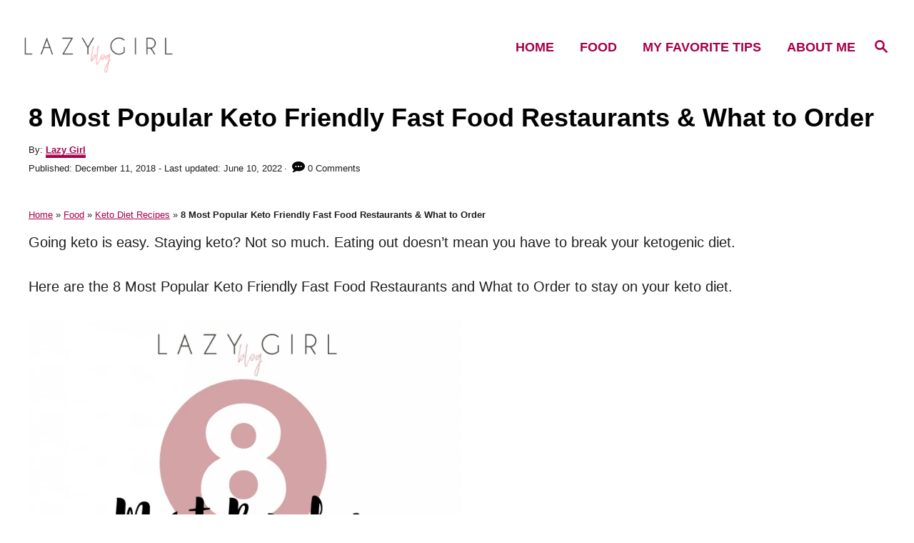

--- FILE ---
content_type: text/html; charset=UTF-8
request_url: https://lazy-girl.tips/8-most-popular-keto-friendly-fast-food-restaurants-what-to-order/
body_size: 35365
content:
<!DOCTYPE html><html lang="en-US">
	<head>
				<meta charset="UTF-8">
		<meta name="viewport" content="width=device-width, initial-scale=1.0">
		<meta http-equiv="X-UA-Compatible" content="ie=edge">
		<meta name='robots' content='index, follow, max-image-preview:large, max-snippet:-1, max-video-preview:-1' />
	<style>img:is([sizes="auto" i], [sizes^="auto," i]) { contain-intrinsic-size: 3000px 1500px }</style>
	<!-- Hubbub v.2.27.2 https://morehubbub.com/ -->
<meta property="og:locale" content="en_US" />
<meta property="og:type" content="article" />
<meta property="og:title" content="8 Most Popular Keto Friendly Fast Food Restaurants &amp; What to Order" />
<meta property="og:description" content="Here are the 8 Most Popular Keto Friendly Fast Food Restaurants and What to Order to stay on your keto diet." />
<meta property="og:url" content="https://lazy-girl.tips/8-most-popular-keto-friendly-fast-food-restaurants-what-to-order/" />
<meta property="og:site_name" content="Lazy Girl Blog" />
<meta property="og:updated_time" content="2022-06-10T17:09:28+00:00" />
<meta property="article:published_time" content="2018-12-11T19:12:30+00:00" />
<meta property="article:modified_time" content="2022-06-10T17:09:28+00:00" />
<meta name="twitter:card" content="summary_large_image" />
<meta name="twitter:title" content="8 Most Popular Keto Friendly Fast Food Restaurants &amp; What to Order" />
<meta name="twitter:description" content="Here are the 8 Most Popular Keto Friendly Fast Food Restaurants and What to Order to stay on your keto diet." />
<meta class="flipboard-article" content="Here are the 8 Most Popular Keto Friendly Fast Food Restaurants and What to Order to stay on your keto diet." />
<meta property="og:image" content="https://lazy-girl.tips/wp-content/uploads/2018/12/Keto-Friendly-Fast-Food.png" />
<meta name="twitter:image" content="https://lazy-girl.tips/wp-content/uploads/2018/12/Keto-Friendly-Fast-Food.png" />
<meta property="og:image:width" content="710" />
<meta property="og:image:height" content="1200" />
<meta property="article:author" content="https://www.facebook.com/lazygirlonketo/" />
<meta name="twitter:creator" content="@Lazy_Girl_Tips" />
<!-- Hubbub v.2.27.2 https://morehubbub.com/ -->

	<!-- This site is optimized with the Yoast SEO Premium plugin v26.5 (Yoast SEO v26.5) - https://yoast.com/wordpress/plugins/seo/ -->
	<title>8 Most Popular Keto Friendly Fast Food Restaurants &amp; What to Order | Lazy Girl Blog</title><link rel="preload" data-rocket-preload as="image" href="https://lazy-girl.tips/wp-content/uploads/2018/12/Keto-Friendly-Fast-Food-606x1024.png.webp" imagesrcset="https://lazy-girl.tips/wp-content/uploads/2018/12/Keto-Friendly-Fast-Food-606x1024.png.webp 606w, https://lazy-girl.tips/wp-content/uploads/2018/12/Keto-Friendly-Fast-Food-89x150.png.webp 89w, https://lazy-girl.tips/wp-content/uploads/2018/12/Keto-Friendly-Fast-Food-178x300.png.webp 178w, https://lazy-girl.tips/wp-content/uploads/2018/12/Keto-Friendly-Fast-Food.png.webp 710w, https://lazy-girl.tips/wp-content/uploads/2018/12/Keto-Friendly-Fast-Food-222x375.png.webp 222w, https://lazy-girl.tips/wp-content/uploads/2018/12/Keto-Friendly-Fast-Food-320x541.png.webp 320w, https://lazy-girl.tips/wp-content/uploads/2018/12/Keto-Friendly-Fast-Food-207x350.png.webp 207w, https://lazy-girl.tips/wp-content/uploads/2018/12/Keto-Friendly-Fast-Food-426x720.png.webp 426w, https://lazy-girl.tips/wp-content/uploads/2018/12/Keto-Friendly-Fast-Food-284x480.png.webp 284w, https://lazy-girl.tips/wp-content/uploads/2018/12/Keto-Friendly-Fast-Food-189x320.png.webp 189w, https://lazy-girl.tips/wp-content/uploads/2018/12/Keto-Friendly-Fast-Food-568x960.png.webp 568w, https://lazy-girl.tips/wp-content/uploads/2018/12/Keto-Friendly-Fast-Food-639x1080.png.webp 639w" imagesizes="(max-width: 606px) 100vw, 606px" fetchpriority="high">
	<meta name="description" content="Here are the 8 Most Popular Keto Friendly Fast Food Restaurants and What to Order to stay on your keto diet." />
	<link rel="canonical" href="https://www.lazy-girl.tips/8-most-popular-keto-friendly-fast-food-restaurants-what-to-order/" />
	<meta name="author" content="Lazy Girl" />
	<meta name="twitter:label1" content="Written by" />
	<meta name="twitter:data1" content="Lazy Girl" />
	<meta name="twitter:label2" content="Est. reading time" />
	<meta name="twitter:data2" content="8 minutes" />
	<script type="application/ld+json" class="yoast-schema-graph">{"@context":"https://schema.org","@graph":[{"@type":["Article","BlogPosting"],"@id":"https://www.lazy-girl.tips/8-most-popular-keto-friendly-fast-food-restaurants-what-to-order/#article","isPartOf":{"@id":"https://www.lazy-girl.tips/8-most-popular-keto-friendly-fast-food-restaurants-what-to-order/"},"author":{"name":"Lazy Girl","@id":"https://lazy-girl.tips/#/schema/person/d1ee351d681c6091f6843ec8c48f5037"},"headline":"8 Most Popular Keto Friendly Fast Food Restaurants &#038; What to Order","datePublished":"2018-12-11T19:12:30+00:00","dateModified":"2022-06-10T17:09:28+00:00","mainEntityOfPage":{"@id":"https://www.lazy-girl.tips/8-most-popular-keto-friendly-fast-food-restaurants-what-to-order/"},"wordCount":1595,"commentCount":0,"publisher":{"@id":"https://lazy-girl.tips/#/schema/person/d1ee351d681c6091f6843ec8c48f5037"},"image":{"@id":"https://www.lazy-girl.tips/8-most-popular-keto-friendly-fast-food-restaurants-what-to-order/#primaryimage"},"thumbnailUrl":"https://lazy-girl.tips/wp-content/uploads/2018/12/Keto-Friendly-Fast-Food.png","keywords":["fast food","Keto","Keto diet"],"articleSection":["Keto Diet Recipes"],"inLanguage":"en-US","potentialAction":[{"@type":"CommentAction","name":"Comment","target":["https://www.lazy-girl.tips/8-most-popular-keto-friendly-fast-food-restaurants-what-to-order/#respond"]}]},{"@type":"WebPage","@id":"https://www.lazy-girl.tips/8-most-popular-keto-friendly-fast-food-restaurants-what-to-order/","url":"https://www.lazy-girl.tips/8-most-popular-keto-friendly-fast-food-restaurants-what-to-order/","name":"8 Most Popular Keto Friendly Fast Food Restaurants & What to Order | Lazy Girl Blog","isPartOf":{"@id":"https://lazy-girl.tips/#website"},"primaryImageOfPage":{"@id":"https://www.lazy-girl.tips/8-most-popular-keto-friendly-fast-food-restaurants-what-to-order/#primaryimage"},"image":{"@id":"https://www.lazy-girl.tips/8-most-popular-keto-friendly-fast-food-restaurants-what-to-order/#primaryimage"},"thumbnailUrl":"https://lazy-girl.tips/wp-content/uploads/2018/12/Keto-Friendly-Fast-Food.png","datePublished":"2018-12-11T19:12:30+00:00","dateModified":"2022-06-10T17:09:28+00:00","description":"Here are the 8 Most Popular Keto Friendly Fast Food Restaurants and What to Order to stay on your keto diet.","breadcrumb":{"@id":"https://www.lazy-girl.tips/8-most-popular-keto-friendly-fast-food-restaurants-what-to-order/#breadcrumb"},"inLanguage":"en-US","potentialAction":[{"@type":"ReadAction","target":["https://www.lazy-girl.tips/8-most-popular-keto-friendly-fast-food-restaurants-what-to-order/"]}]},{"@type":"ImageObject","inLanguage":"en-US","@id":"https://www.lazy-girl.tips/8-most-popular-keto-friendly-fast-food-restaurants-what-to-order/#primaryimage","url":"https://lazy-girl.tips/wp-content/uploads/2018/12/Keto-Friendly-Fast-Food.png","contentUrl":"https://lazy-girl.tips/wp-content/uploads/2018/12/Keto-Friendly-Fast-Food.png","width":710,"height":1200,"caption":"Keto Friendly Fast Food."},{"@type":"BreadcrumbList","@id":"https://www.lazy-girl.tips/8-most-popular-keto-friendly-fast-food-restaurants-what-to-order/#breadcrumb","itemListElement":[{"@type":"ListItem","position":1,"name":"Home","item":"https://lazy-girl.tips/"},{"@type":"ListItem","position":2,"name":"Food","item":"https://lazy-girl.tips/category/food/"},{"@type":"ListItem","position":3,"name":"Keto Diet Recipes","item":"https://www.lazy-girl.tips/category/food/keto-diet-recipes/"},{"@type":"ListItem","position":4,"name":"8 Most Popular Keto Friendly Fast Food Restaurants &#038; What to Order"}]},{"@type":"WebSite","@id":"https://lazy-girl.tips/#website","url":"https://lazy-girl.tips/","name":"Lazy Girl Blog","description":"Healthy Keto Low-Carb Recipe Blog","publisher":{"@id":"https://lazy-girl.tips/#/schema/person/d1ee351d681c6091f6843ec8c48f5037"},"potentialAction":[{"@type":"SearchAction","target":{"@type":"EntryPoint","urlTemplate":"https://lazy-girl.tips/?s={search_term_string}"},"query-input":{"@type":"PropertyValueSpecification","valueRequired":true,"valueName":"search_term_string"}}],"inLanguage":"en-US"},{"@type":["Person","Organization"],"@id":"https://lazy-girl.tips/#/schema/person/d1ee351d681c6091f6843ec8c48f5037","name":"Lazy Girl","image":{"@type":"ImageObject","inLanguage":"en-US","@id":"https://lazy-girl.tips/#/schema/person/image/","url":"https://lazy-girl.tips/wp-content/uploads/2020/05/LOGO-NOVI-03-mali.png","contentUrl":"https://lazy-girl.tips/wp-content/uploads/2020/05/LOGO-NOVI-03-mali.png","width":737,"height":731,"caption":"Lazy Girl"},"logo":{"@id":"https://lazy-girl.tips/#/schema/person/image/"},"description":"Hi, my name is Maria, and I’m the creator behind the Lazy Girl Blog (lazy-girl.tips). I started this blog because I love cooking and experimenting with new recipes, but I also have a lot of things going on in my life: work, school, a family, and more. And sometimes it can feel like there just aren’t enough hours in a day to fit everything in. That’s why I created this blog - to make healthy eating easy for everyone! Whether you’re looking for healthy, keto-friendly, low-carb, gluten-free, or sugar-free recipes that are simple to prepare or just quick breakfast, dinner, or dessert ideas that won’t take up all your time, you’ll find them here.","sameAs":["https://lazy-girl.tips","https://www.facebook.com/lazygirlonketo/","https://www.instagram.com/lazy_girl_tips/","https://www.pinterest.com/lazygirlonketo","https://x.com/Lazy_Girl_Tips","https://www.youtube.com/channel/UChba8gJMB4PjKTuA-cuvI-w"],"gender":"female","knowsAbout":["Keto Diet","Food","Lifestyle"],"knowsLanguage":["english"],"url":"https://lazy-girl.tips/author/lazy-girl/","publishingPrinciples":"https://lazy-girl.tips/about-me/","ownershipFundingInfo":"https://lazy-girl.tips/about-me/","correctionsPolicy":"https://lazy-girl.tips/dmca/","ethicsPolicy":"https://lazy-girl.tips/privacy-policy/"}]}</script>
	<!-- / Yoast SEO Premium plugin. -->


<link rel='dns-prefetch' href='//scripts.mediavine.com' />
<link rel='dns-prefetch' href='//www.googletagmanager.com' />

<link rel="alternate" type="application/rss+xml" title="Lazy Girl Blog &raquo; Feed" href="https://lazy-girl.tips/feed/" />
<link rel="alternate" type="application/rss+xml" title="Lazy Girl Blog &raquo; Comments Feed" href="https://lazy-girl.tips/comments/feed/" />
<link rel="alternate" type="application/rss+xml" title="Lazy Girl Blog &raquo; 8 Most Popular Keto Friendly Fast Food Restaurants &#038; What to Order Comments Feed" href="https://lazy-girl.tips/8-most-popular-keto-friendly-fast-food-restaurants-what-to-order/feed/" />
<link rel="alternate" type="application/rss+xml" title="Lazy Girl Blog &raquo; Stories Feed" href="https://lazy-girl.tips/web-stories/feed/"><script>(()=>{"use strict";const e=[400,500,600,700,800,900],t=e=>`wprm-min-${e}`,n=e=>`wprm-max-${e}`,s=new Set,o="ResizeObserver"in window,r=o?new ResizeObserver((e=>{for(const t of e)c(t.target)})):null,i=.5/(window.devicePixelRatio||1);function c(s){const o=s.getBoundingClientRect().width||0;for(let r=0;r<e.length;r++){const c=e[r],a=o<=c+i;o>c+i?s.classList.add(t(c)):s.classList.remove(t(c)),a?s.classList.add(n(c)):s.classList.remove(n(c))}}function a(e){s.has(e)||(s.add(e),r&&r.observe(e),c(e))}!function(e=document){e.querySelectorAll(".wprm-recipe").forEach(a)}();if(new MutationObserver((e=>{for(const t of e)for(const e of t.addedNodes)e instanceof Element&&(e.matches?.(".wprm-recipe")&&a(e),e.querySelectorAll?.(".wprm-recipe").forEach(a))})).observe(document.documentElement,{childList:!0,subtree:!0}),!o){let e=0;addEventListener("resize",(()=>{e&&cancelAnimationFrame(e),e=requestAnimationFrame((()=>s.forEach(c)))}),{passive:!0})}})();</script><style type="text/css" id="mv-trellis-custom-css">:root{--mv-trellis-color-link:var(--mv-trellis-color-primary);--mv-trellis-color-link-hover:var(--mv-trellis-color-secondary);--mv-trellis-font-body:system,BlinkMacSystemFont,-apple-system,".SFNSText-Regular","San Francisco","Roboto","Segoe UI","Helvetica Neue","Lucida Grande",sans-serif;--mv-trellis-font-heading:system,BlinkMacSystemFont,-apple-system,".SFNSText-Regular","San Francisco","Roboto","Segoe UI","Helvetica Neue","Lucida Grande",sans-serif;--mv-trellis-font-size-ex-sm:0.83375rem;--mv-trellis-font-size-sm:1.09375rem;--mv-trellis-font-size:1.25rem;--mv-trellis-font-size-lg:1.40625rem;--mv-trellis-color-primary:#a60048;--mv-trellis-color-secondary:#b29b9e;--mv-trellis-max-logo-size:75px;--mv-trellis-gutter-small:12px;--mv-trellis-gutter:24px;--mv-trellis-gutter-double:48px;--mv-trellis-gutter-large:48px;--mv-trellis-color-background-accent:#ffffff;--mv-trellis-h1-font-color:#000000;--mv-trellis-h1-font-size:2.25rem;}</style><link rel='stylesheet' id='wp-block-library-css' href='https://lazy-girl.tips/wp-includes/css/dist/block-library/style.min.css?ver=6.8.3' type='text/css' media='all' />
<style id='wp-block-library-inline-css' type='text/css'>
.wp-block-group.is-style-full-width-slanted { -webkit-transform: skewY(1.5deg); transform: skewY(1.5deg); -ms-transform-origin: 100% 0; -webkit-transform-origin: 100% 0; transform-origin: 100% 0; margin-bottom: 20px !important; margin-top: 60px !important; padding-bottom: 70px !important; } .wp-block-group.is-style-full-width-slanted > .wp-block-group__inner-container { -webkit-transform: skewY(-1.5deg); transform: skewY(-1.5deg); -ms-transform-origin: 100% 0; -webkit-transform-origin: 100% 0; transform-origin: 100% 0; }
.is-style-feast-inline-heading-group h2:first-of-type, .is-style-feast-inline-heading-group h3:first-of-type { transform: translateY(-0.7em);  background: #FFF; display: inline-block; padding: 0 0.5em 0; margin: 0 0.5em; } .is-style-feast-inline-heading-group { border: 2px solid var(--global-palette6, #CCC); padding: 0 1em 1em; margin: 3em 0 2em; } .is-style-feast-inline-heading-group h2:first-child+*, .is-style-feast-inline-heading-group h3:first-child+* { margin-top: 0; }
.is-style-button-right-arrow .wp-element-button::after { content: "→"; position: relative; margin-left: 0.2em; }
.is-style-button-external-arrow .wp-element-button::after { content: "↗"; position: relative; margin-left: 0.2em; }
.is-style-paragraph-right-arrow a::after { content: " →"; position: relative; margin-left: 0; }
.is-style-paragraph-external-arrow a::after { content: " ↗"; position: relative; margin-left: 0; }
.is-style-basic-columns .wp-block-column { background-color: var(--branding-color-background, #EEEEEE); color: var(--branding-color-background-text, #000000); padding: 17px 11px; }
.is-style-book-cover img { box-shadow: 4px 4px 20px #454545; transform: rotate(3deg) scale(0.9); -webkit-backface-visibility: hidden; margin-top: 10px; margin-bottom: 10px; } .is-style-book-cover { padding: 10px; }
.is-style-polaroid img { border-bottom: 50px solid #fff; border-right: 15px solid #fff; border-left: 15px solid #fff; border-top: 10px solid #fff; box-shadow: 5px 5px 15px rgba(0, 0, 0, .4); transform: rotate(-5deg) scale(0.9); -webkit-backface-visibility: hidden; margin: 10px 0; }

			.wp-block-media-text.is-style-book-cover {
				grid-template-columns: 30% 1fr;
			}
			.wp-block-media-text.is-style-book-cover img {
				box-shadow: 4px 4px 20px rgba(0,0,0,0.5);
				transform: rotate(-6deg) scale(0.9);
				-webkit-backface-visibility: hidden;
				margin-top: 10px; margin-bottom: 10px;
			}
			.wp-block-media-text.is-style-book-cover .wp-block-media-text__media {
				display: flex;
				justify-content: center;
			}
			.wp-block-media-text.is-style-book-cover .wp-block-media-text__content {
				padding: 0 0 0 40px;
			}
			@media(max-width:600px) {
				.wp-block-media-text.is-style-book-cover img {
					max-width: 200px;
				}
				.wp-block-media-text.is-style-book-cover .wp-block-media-text__content {
					padding: 20px 0 0 0;
					text-align: center;
				}
				.wp-block-media-text.is-style-book-cover .wp-block-media-text__content .wp-block-buttons {
					justify-content: center;
				}
			}
		

			.wp-block-media-text.is-style-polaroid-media-text {
				grid-template-columns: 30% 1fr;
			}
			.wp-block-media-text.is-style-polaroid-media-text img {
				transform: rotate(-10deg) scale(0.9);
				-webkit-backface-visibility: hidden;
				margin-top: 10px;
				margin-bottom: 10px;
				border: 10px solid var(--branding-color-background, #ccc);
			}
			.wp-block-group.is-style-full-width-feature-wrapper .wp-block-media-text.is-style-polaroid-media-text img,
			.wp-block-group.is-style-full-width-custom-background-feature-wrapper .wp-block-media-text.is-style-polaroid-media-text img,
			.wp-block-group.is-style-feast-branding-background .wp-block-media-text.is-style-polaroid-media-text img {
				border-color: #fff;
			}
			.wp-block-media-text.is-style-polaroid-media-text .wp-block-media-text__media {
				display: flex;
				justify-content: center;
			}
			.wp-block-media-text.is-style-polaroid-media-text .wp-block-media-text__content {
				padding: 0 0 0 40px;
			}
			@media(max-width:600px) {
				.wp-block-media-text.is-style-polaroid-media-text img {
					max-width: 75%;
				}
				.wp-block-media-text.is-style-polaroid-media-text .wp-block-media-text__content {
					padding: 20px 0 0 0;
					text-align: center;
				}
				.wp-block-media-text.is-style-polaroid-media-text .wp-block-media-text__content .wp-block-buttons {
					justify-content: center;
				}
			}
		

			.is-style-post-info-author {
				grid-template-columns: 50px 1fr !important;
				grid-gap: 12px;
			}
			.is-style-post-info-author .wp-block-media-text__content {
				padding: 7px 0;
			}
			.is-style-post-info-author .wp-block-media-text__content a {
				text-decoration: underline;
			}
			.is-style-post-info-author .wp-block-media-text__media img {
				border-radius: 100px;
			}
			.is-style-post-info-author.has-background {
				padding: 7px;
				margin: 7px 0;
			}
		

			.is-style-post-info-author-100px {
				grid-template-columns: 100px 1fr !important;
				grid-gap: 15px;
			}
			.is-style-post-info-author-100px .wp-block-media-text__content {
				padding: 7px 0;
			}
			.is-style-post-info-author-100px .wp-block-media-text__content a {
				text-decoration: underline;
			}
			.is-style-post-info-author-100px .wp-block-media-text__media img {
				border-radius: 100px;
			}
			.is-style-post-info-author-100px.has-background {
				padding: 7px;
				margin: 7px 0;
			}
		
.is-style-left-bar { border-left: 5px solid var(--branding-color-background, #CCC); padding-left: 22px; margin: 22px 0; } .is-style-left-bar::before { content: none; }
.is-style-feast-txt-message { background: var(--branding-color-background, var(--global-palette7, #EEE)); border-radius: 7px; padding: 22px; margin: 44px 0; position: relative; } .is-style-feast-txt-message::before { content: none; } .is-style-feast-txt-message::after {  content: ""; position: absolute; width: 0; height: 0; top: 100%; left: 34px; border-top: 28px solid var(--branding-color-background, #EEE); border-left: 0 solid transparent; border-right: 28px solid transparent;  } .is-style-feast-txt-message:nth-of-type(odd)::after { left: unset; right: 34px; border-right: 0 solid transparent; border-left: 28px solid transparent; } .feast-plugin .is-style-feast-txt-message *, .editor-styles-wrapper .is-style-feast-txt-message * { color: var(--branding-color-background-text, #010101); }
.is-style-foodie-pro { padding: 22px 7px 22px 27px; margin: 27px 0; } .is-style-foodie-pro::before {  content: "\201C"; display: block; font-size: 77px; height: 0; position: relative; top: -37px; left: -41px; color: var(--branding-color-primary, #010101);  }
.is-style-cookd-pro { line-height: 1.1em; font-size: 1.1em; padding: 0 15%; text-align: center; margin-bottom: 22px; } .is-style-cookd-pro::before, .is-style-cookd-pro::after { background: var(--branding-color-accents, #CCC); content: "" !important; display: block; height: 1px; margin: 10% auto; width: 50px; top: 0; left: 0; }
.is-style-seasoned-pro { border-bottom: 1px solid #CCC; border-top: 1px solid #CCC; color: #333333; font-size: 130%; margin: 77px 37px; padding-top: 0; padding-bottom: 37px; text-align: center; } .is-style-seasoned-pro::before { background: var(--branding-color-accents, #DDDDDD); color: var(--branding-color-accents-text, #010101); -webkit-border-radius: 100%; border-radius: 100%; content: "\201C"; display: table; font-family: Times New Roman, serif; font-size: 57px; height: 0; line-height: 1; margin: -7px auto 7px; padding: 17px 15px 0; position: relative; left: 0; text-align: center; width: 47px; }
.is-style-featured-comment { line-height: 1.7em; font-size: 1.1em; padding: 0 12px; margin: 64px 0; font-weight: bold; position: relative; } .is-style-featured-comment::before { content: "Featured Comment" !important; text-transform: uppercase; color: #999;  left: 0; font-size: 0.8em;}  .is-style-featured-comment cite { float: right; text-transform: uppercase; font-size: 0.8em; color: #999; } .is-style-featured-comment cite::before { content: "⭐⭐⭐⭐⭐"; margin-right: 13px; } .is-style-featured-comment p { margin: 17px 0 !important; }
@media only screen and (min-width: 1023px) { .is-style-feast-2-column-list { display: grid; grid-template-columns: 1fr 1fr; gap: 0 37px; } .editor-styles-wrapper :where(:not(.is-layout-flex,.is-layout-grid))>.is-style-feast-2-column-list li { margin-left: unset; margin-right: unset; } }
@media only screen and (min-width: 1023px) { .is-style-feast-3-column-list { display: grid; grid-template-columns: 1fr 1fr 1fr; gap: 0 37px; } .editor-styles-wrapper :where(:not(.is-layout-flex,.is-layout-grid))>.is-style-feast-3-column-list li { margin-left: unset; margin-right: unset; } }
</style>
<style id='classic-theme-styles-inline-css' type='text/css'>
/*! This file is auto-generated */
.wp-block-button__link{color:#fff;background-color:#32373c;border-radius:9999px;box-shadow:none;text-decoration:none;padding:calc(.667em + 2px) calc(1.333em + 2px);font-size:1.125em}.wp-block-file__button{background:#32373c;color:#fff;text-decoration:none}
</style>
<link rel='stylesheet' id='wprm-public-css' href='https://lazy-girl.tips/wp-content/plugins/wp-recipe-maker/dist/public-modern.css?ver=10.2.3' type='text/css' media='all' />
<style id='global-styles-inline-css' type='text/css'>
:root{--wp--preset--aspect-ratio--square: 1;--wp--preset--aspect-ratio--4-3: 4/3;--wp--preset--aspect-ratio--3-4: 3/4;--wp--preset--aspect-ratio--3-2: 3/2;--wp--preset--aspect-ratio--2-3: 2/3;--wp--preset--aspect-ratio--16-9: 16/9;--wp--preset--aspect-ratio--9-16: 9/16;--wp--preset--color--black: #000000;--wp--preset--color--cyan-bluish-gray: #abb8c3;--wp--preset--color--white: #ffffff;--wp--preset--color--pale-pink: #f78da7;--wp--preset--color--vivid-red: #cf2e2e;--wp--preset--color--luminous-vivid-orange: #ff6900;--wp--preset--color--luminous-vivid-amber: #fcb900;--wp--preset--color--light-green-cyan: #7bdcb5;--wp--preset--color--vivid-green-cyan: #00d084;--wp--preset--color--pale-cyan-blue: #8ed1fc;--wp--preset--color--vivid-cyan-blue: #0693e3;--wp--preset--color--vivid-purple: #9b51e0;--wp--preset--gradient--vivid-cyan-blue-to-vivid-purple: linear-gradient(135deg,rgba(6,147,227,1) 0%,rgb(155,81,224) 100%);--wp--preset--gradient--light-green-cyan-to-vivid-green-cyan: linear-gradient(135deg,rgb(122,220,180) 0%,rgb(0,208,130) 100%);--wp--preset--gradient--luminous-vivid-amber-to-luminous-vivid-orange: linear-gradient(135deg,rgba(252,185,0,1) 0%,rgba(255,105,0,1) 100%);--wp--preset--gradient--luminous-vivid-orange-to-vivid-red: linear-gradient(135deg,rgba(255,105,0,1) 0%,rgb(207,46,46) 100%);--wp--preset--gradient--very-light-gray-to-cyan-bluish-gray: linear-gradient(135deg,rgb(238,238,238) 0%,rgb(169,184,195) 100%);--wp--preset--gradient--cool-to-warm-spectrum: linear-gradient(135deg,rgb(74,234,220) 0%,rgb(151,120,209) 20%,rgb(207,42,186) 40%,rgb(238,44,130) 60%,rgb(251,105,98) 80%,rgb(254,248,76) 100%);--wp--preset--gradient--blush-light-purple: linear-gradient(135deg,rgb(255,206,236) 0%,rgb(152,150,240) 100%);--wp--preset--gradient--blush-bordeaux: linear-gradient(135deg,rgb(254,205,165) 0%,rgb(254,45,45) 50%,rgb(107,0,62) 100%);--wp--preset--gradient--luminous-dusk: linear-gradient(135deg,rgb(255,203,112) 0%,rgb(199,81,192) 50%,rgb(65,88,208) 100%);--wp--preset--gradient--pale-ocean: linear-gradient(135deg,rgb(255,245,203) 0%,rgb(182,227,212) 50%,rgb(51,167,181) 100%);--wp--preset--gradient--electric-grass: linear-gradient(135deg,rgb(202,248,128) 0%,rgb(113,206,126) 100%);--wp--preset--gradient--midnight: linear-gradient(135deg,rgb(2,3,129) 0%,rgb(40,116,252) 100%);--wp--preset--font-size--small: 13px;--wp--preset--font-size--medium: 20px;--wp--preset--font-size--large: 36px;--wp--preset--font-size--x-large: 42px;--wp--preset--spacing--20: 0.44rem;--wp--preset--spacing--30: 0.67rem;--wp--preset--spacing--40: 1rem;--wp--preset--spacing--50: 1.5rem;--wp--preset--spacing--60: 2.25rem;--wp--preset--spacing--70: 3.38rem;--wp--preset--spacing--80: 5.06rem;--wp--preset--shadow--natural: 6px 6px 9px rgba(0, 0, 0, 0.2);--wp--preset--shadow--deep: 12px 12px 50px rgba(0, 0, 0, 0.4);--wp--preset--shadow--sharp: 6px 6px 0px rgba(0, 0, 0, 0.2);--wp--preset--shadow--outlined: 6px 6px 0px -3px rgba(255, 255, 255, 1), 6px 6px rgba(0, 0, 0, 1);--wp--preset--shadow--crisp: 6px 6px 0px rgba(0, 0, 0, 1);}:where(.is-layout-flex){gap: 0.5em;}:where(.is-layout-grid){gap: 0.5em;}body .is-layout-flex{display: flex;}.is-layout-flex{flex-wrap: wrap;align-items: center;}.is-layout-flex > :is(*, div){margin: 0;}body .is-layout-grid{display: grid;}.is-layout-grid > :is(*, div){margin: 0;}:where(.wp-block-columns.is-layout-flex){gap: 2em;}:where(.wp-block-columns.is-layout-grid){gap: 2em;}:where(.wp-block-post-template.is-layout-flex){gap: 1.25em;}:where(.wp-block-post-template.is-layout-grid){gap: 1.25em;}.has-black-color{color: var(--wp--preset--color--black) !important;}.has-cyan-bluish-gray-color{color: var(--wp--preset--color--cyan-bluish-gray) !important;}.has-white-color{color: var(--wp--preset--color--white) !important;}.has-pale-pink-color{color: var(--wp--preset--color--pale-pink) !important;}.has-vivid-red-color{color: var(--wp--preset--color--vivid-red) !important;}.has-luminous-vivid-orange-color{color: var(--wp--preset--color--luminous-vivid-orange) !important;}.has-luminous-vivid-amber-color{color: var(--wp--preset--color--luminous-vivid-amber) !important;}.has-light-green-cyan-color{color: var(--wp--preset--color--light-green-cyan) !important;}.has-vivid-green-cyan-color{color: var(--wp--preset--color--vivid-green-cyan) !important;}.has-pale-cyan-blue-color{color: var(--wp--preset--color--pale-cyan-blue) !important;}.has-vivid-cyan-blue-color{color: var(--wp--preset--color--vivid-cyan-blue) !important;}.has-vivid-purple-color{color: var(--wp--preset--color--vivid-purple) !important;}.has-black-background-color{background-color: var(--wp--preset--color--black) !important;}.has-cyan-bluish-gray-background-color{background-color: var(--wp--preset--color--cyan-bluish-gray) !important;}.has-white-background-color{background-color: var(--wp--preset--color--white) !important;}.has-pale-pink-background-color{background-color: var(--wp--preset--color--pale-pink) !important;}.has-vivid-red-background-color{background-color: var(--wp--preset--color--vivid-red) !important;}.has-luminous-vivid-orange-background-color{background-color: var(--wp--preset--color--luminous-vivid-orange) !important;}.has-luminous-vivid-amber-background-color{background-color: var(--wp--preset--color--luminous-vivid-amber) !important;}.has-light-green-cyan-background-color{background-color: var(--wp--preset--color--light-green-cyan) !important;}.has-vivid-green-cyan-background-color{background-color: var(--wp--preset--color--vivid-green-cyan) !important;}.has-pale-cyan-blue-background-color{background-color: var(--wp--preset--color--pale-cyan-blue) !important;}.has-vivid-cyan-blue-background-color{background-color: var(--wp--preset--color--vivid-cyan-blue) !important;}.has-vivid-purple-background-color{background-color: var(--wp--preset--color--vivid-purple) !important;}.has-black-border-color{border-color: var(--wp--preset--color--black) !important;}.has-cyan-bluish-gray-border-color{border-color: var(--wp--preset--color--cyan-bluish-gray) !important;}.has-white-border-color{border-color: var(--wp--preset--color--white) !important;}.has-pale-pink-border-color{border-color: var(--wp--preset--color--pale-pink) !important;}.has-vivid-red-border-color{border-color: var(--wp--preset--color--vivid-red) !important;}.has-luminous-vivid-orange-border-color{border-color: var(--wp--preset--color--luminous-vivid-orange) !important;}.has-luminous-vivid-amber-border-color{border-color: var(--wp--preset--color--luminous-vivid-amber) !important;}.has-light-green-cyan-border-color{border-color: var(--wp--preset--color--light-green-cyan) !important;}.has-vivid-green-cyan-border-color{border-color: var(--wp--preset--color--vivid-green-cyan) !important;}.has-pale-cyan-blue-border-color{border-color: var(--wp--preset--color--pale-cyan-blue) !important;}.has-vivid-cyan-blue-border-color{border-color: var(--wp--preset--color--vivid-cyan-blue) !important;}.has-vivid-purple-border-color{border-color: var(--wp--preset--color--vivid-purple) !important;}.has-vivid-cyan-blue-to-vivid-purple-gradient-background{background: var(--wp--preset--gradient--vivid-cyan-blue-to-vivid-purple) !important;}.has-light-green-cyan-to-vivid-green-cyan-gradient-background{background: var(--wp--preset--gradient--light-green-cyan-to-vivid-green-cyan) !important;}.has-luminous-vivid-amber-to-luminous-vivid-orange-gradient-background{background: var(--wp--preset--gradient--luminous-vivid-amber-to-luminous-vivid-orange) !important;}.has-luminous-vivid-orange-to-vivid-red-gradient-background{background: var(--wp--preset--gradient--luminous-vivid-orange-to-vivid-red) !important;}.has-very-light-gray-to-cyan-bluish-gray-gradient-background{background: var(--wp--preset--gradient--very-light-gray-to-cyan-bluish-gray) !important;}.has-cool-to-warm-spectrum-gradient-background{background: var(--wp--preset--gradient--cool-to-warm-spectrum) !important;}.has-blush-light-purple-gradient-background{background: var(--wp--preset--gradient--blush-light-purple) !important;}.has-blush-bordeaux-gradient-background{background: var(--wp--preset--gradient--blush-bordeaux) !important;}.has-luminous-dusk-gradient-background{background: var(--wp--preset--gradient--luminous-dusk) !important;}.has-pale-ocean-gradient-background{background: var(--wp--preset--gradient--pale-ocean) !important;}.has-electric-grass-gradient-background{background: var(--wp--preset--gradient--electric-grass) !important;}.has-midnight-gradient-background{background: var(--wp--preset--gradient--midnight) !important;}.has-small-font-size{font-size: var(--wp--preset--font-size--small) !important;}.has-medium-font-size{font-size: var(--wp--preset--font-size--medium) !important;}.has-large-font-size{font-size: var(--wp--preset--font-size--large) !important;}.has-x-large-font-size{font-size: var(--wp--preset--font-size--x-large) !important;}
:where(.wp-block-post-template.is-layout-flex){gap: 1.25em;}:where(.wp-block-post-template.is-layout-grid){gap: 1.25em;}
:where(.wp-block-columns.is-layout-flex){gap: 2em;}:where(.wp-block-columns.is-layout-grid){gap: 2em;}
:root :where(.wp-block-pullquote){font-size: 1.5em;line-height: 1.6;}
</style>
<style id='feast-global-styles-inline-css' type='text/css'>
.feast-plugin a {
	word-break: break-word;
}
.feast-plugin ul.menu a {
	word-break: initial;
}
	p.is-variation-fancy-text {
		font-style: italic;
		margin: 0 0 16px 0 !important;
	}
	p.is-variation-fancy-text + *:not(div),
	.wp-block-group__inner-container p.is-variation-fancy-text:first-child {
		margin-top: 0 !important;
	}
button.feast-submenu-toggle {
	display: none;
	background: transparent;
	border: 1px solid #424242;
	border-radius: 0;
	box-shadow: none;
	padding: 0;
	outline: none;
	cursor: pointer;
	position: absolute;
	line-height: 0;
	right: 0;
	top: 3px;
	width: 42px;
	height: 42px;
	justify-content: center;
	align-items: center;
}
button.feast-submenu-toggle svg {
	width: 20px;
	height: 20px;
}
@media(max-width:1199px) {
	button.feast-submenu-toggle {
		display: flex;
	}
	.mmm-content ul li.menu-item-has-children {
		position: relative;
	}
	.mmm-content ul li.menu-item-has-children > a {
		display: inline-block;
		margin-top: 12px;
		margin-bottom: 12px;
		width: 100%;
		padding-right: 48px;
	}
	.mmm-content ul li.menu-item-has-children > ul.sub-menu {
		display: none;
	}
	.mmm-content ul li.menu-item-has-children.open > ul.sub-menu {
		display: block;
	}
	.mmm-content ul li.menu-item-has-children.open > button svg {
		transform: rotate(180deg);
	}
}
.single .content a,
.category .content a,
.feast-modern-category-layout a,
aside a, 
.site-footer a {
	text-decoration: underline;
}
.feast-social-media {
	display: flex;
	flex-wrap: wrap;
	align-items: center;
	justify-content: center;
	column-gap: 18px;
	row-gap: 9px;
	width: 100%;
	padding: 27px 0;
}
.feast-social-media.feast-social-media--align-left {
	justify-content: flex-start;
}
.feast-social-media.feast-social-media--align-right {
	justify-content: flex-end;
}
.feast-social-media a {
	display: flex;
	align-items: center;
	justify-content: center;
	padding: 12px;
}
@media(max-width:600px) {
	.feast-social-media a {
		min-height: 50px;
		min-width: 50px;
	}
}
.feast-ai-buttons-block {
	display: block;
	width: 100%;
}
.feast-ai-buttons-block .wp-block-buttons {
	display: flex;
	flex-wrap: wrap;
	gap: 12px;
	width: 100%;
}
.feast-ai-buttons-block--align-center .wp-block-buttons {
	justify-content: center;
}
.feast-ai-buttons-block--align-right .wp-block-buttons {
	justify-content: flex-end;
}
.feast-ai-buttons-block .wp-block-buttons .wp-block-button {
	flex-basis: 0;
	flex-grow: 1;
}
.feast-ai-buttons-block .wp-block-buttons .wp-block-button .wp-block-button__link {
	white-space: nowrap;
}
@media(max-width:600px) {
	.feast-ai-buttons-block .wp-block-buttons .wp-block-button {
		flex-basis: 40%;
	}
}		
.feast-remove-top-padding {
	padding-top: 0 !important;
}
.feast-remove-bottom-padding {
	padding-bottom: 0 !important;
}
.feast-remove-top-margin {
	margin-top: 0 !important;
}
.feast-remove-bottom-margin {
	margin-bottom: 0 !important;
}
.z-10 {
	position: relative;
	z-index: 10;
}
body h1,
body h2,
body h3,
body h4,
body h5,
body h6 {
	line-height: 1.2;
}
.wp-block-media-text.is-variation-media-text-sidebar-bio {
	display: flex;
	flex-direction: column;
	row-gap: 4px;
}
.wp-block-media-text.is-variation-media-text-sidebar-bio .wp-block-media-text__media {
	display: flex;
	justify-content: center;
}
.wp-block-media-text.is-variation-media-text-sidebar-bio .wp-block-media-text__media img {
	border-radius: 1000px;
}
.wp-block-media-text.is-variation-media-text-sidebar-bio .wp-block-media-text__content {
	padding: 16px 24px 28px;
	margin: 0;
	display: flex;
	flex-direction: column;
	gap: 10px;
	box-sizing: border-box;
}
.wp-block-media-text.is-variation-media-text-sidebar-bio .wp-block-media-text__content h3,
.wp-block-media-text.is-variation-media-text-sidebar-bio .wp-block-media-text__content h2 {
	font-size: 1.625em;
}
.wp-block-media-text.is-variation-media-text-sidebar-bio .wp-block-media-text__content * {
	margin: 0;
	max-width: 100%;
}
.wp-block-media-text.is-variation-media-text-sidebar-bio .wp-block-media-text__content p {
	line-height: 1.5;
}
@media only screen and (max-width: 335px) {
	.site-inner {
		padding-left: 0;
		padding-right: 0;
	}
}
@media only screen and (max-width:1023px) {
	.feast-layout--modern-footer {
		padding-left: 5%;
		padding-right: 5%;
	}
}
@media only screen and (max-width: 600px) {
	.site-container .feast-layout--modern-footer .is-style-full-width-feature-wrapper,
	.site-container .feast-layout--modern-footer .is-style-full-width-feature-wrapper-cta,
	.site-container .feast-layout--modern-footer .is-style-full-width-slanted,
	.site-container .feast-layout--modern-footer .is-style-full-width-custom-background-feature-wrapper {
		margin: var(--feast-spacing-xl, 27px) -5%;
	}
}
a.wprm-recipe-jump:hover {
	opacity: 1.0 !important;
}
.wp-block-media-text.is-variation-media-text-sidebar-bio .wp-block-media-text__media img {
	border-radius: 178px;
	aspect-ratio: 1 / 1;
	object-fit: cover;
}
.feast-modern-category-layout {
	text-align: initial;
}
.feast-jump-to-buttons .wp-block-button__link svg path {
	fill: #fff;
}
h1,
h2,
h3,
h4,
h5,
h6,
div, 
.wp-block-group {
	scroll-margin-top: 80px;
}
.wp-block-media-text {
	row-gap: var(--global-md-spacing, 22px);
}
	.wp-block-group {
	margin-top: var(--global-md-spacing, 1.5rem);
	margin-bottom: var(--global-md-spacing, 1.5rem);
}

</style>
<link rel='stylesheet' id='dpsp-frontend-style-pro-css' href='https://lazy-girl.tips/wp-content/plugins/social-pug/assets/dist/style-frontend-pro.css?ver=2.27.2' type='text/css' media='all' />
<style id='dpsp-frontend-style-pro-inline-css' type='text/css'>

				@media screen and ( max-width : 720px ) {
					.dpsp-content-wrapper.dpsp-hide-on-mobile,
					.dpsp-share-text.dpsp-hide-on-mobile {
						display: none;
					}
					.dpsp-has-spacing .dpsp-networks-btns-wrapper li {
						margin:0 2% 10px 0;
					}
					.dpsp-network-btn.dpsp-has-label:not(.dpsp-has-count) {
						max-height: 40px;
						padding: 0;
						justify-content: center;
					}
					.dpsp-content-wrapper.dpsp-size-small .dpsp-network-btn.dpsp-has-label:not(.dpsp-has-count){
						max-height: 32px;
					}
					.dpsp-content-wrapper.dpsp-size-large .dpsp-network-btn.dpsp-has-label:not(.dpsp-has-count){
						max-height: 46px;
					}
				}
			
@media only screen and (max-width:600px) {.hide-featured-image-on-mobile #content .article-featured-img img{display: none;}}
</style>
<link rel='stylesheet' id='mv-trellis-birch-css' href='https://lazy-girl.tips/wp-content/themes/birch-trellis/assets/dist/css/main.1.0.0.css?ver=1.0.0' type='text/css' media='all' />
				<script id="mv-trellis-localModel" data-cfasync="false">
					window.$adManagementConfig = window.$adManagementConfig || {};
					window.$adManagementConfig.web = window.$adManagementConfig.web || {};
					window.$adManagementConfig.web.localModel = {"optimize_mobile_pagespeed":true,"optimize_desktop_pagespeed":true,"content_selector":".mvt-content","footer_selector":"footer .footer-copy","content_selector_mobile":".mvt-content","comments_selector":"","sidebar_atf_selector":".sidebar-primary .widget-container:nth-last-child(3)","sidebar_atf_position":"afterend","sidebar_btf_selector":".mv-sticky-slot","sidebar_btf_position":"beforeend","content_stop_selector":"","sidebar_btf_stop_selector":"footer.footer","custom_css":"","ad_box":true,"sidebar_minimum_width":"1202","native_html_templates":{"feed":"<aside class=\"mv-trellis-native-ad-feed\"><div class=\"native-ad-image\" style=\"min-height:320px;min-width:240px;\"><div style=\"display: none;\" data-native-size=\"[300, 250]\" data-native-type=\"video\"><\/div><div style=\"width:240px;height:320px;\" data-native-size=\"[240,320]\" data-native-type=\"image\"><\/div><\/div><div class=\"native-content\"><img class=\"native-icon\" data-native-type=\"icon\" style=\"max-height: 50px; width: auto;\"><h2 data-native-len=\"80\" data-native-d-len=\"120\" data-native-type=\"title\"><\/h2><div data-native-len=\"140\" data-native-d-len=\"340\" data-native-type=\"body\"><\/div><div class=\"cta-container\"><div data-native-type=\"sponsoredBy\"><\/div><a rel=\"nonopener sponsor\" data-native-type=\"clickUrl\" class=\"button article-read-more\"><span data-native-type=\"cta\"><\/span><\/a><\/div><\/div><\/aside>","content":"<aside class=\"mv-trellis-native-ad-content\"><div class=\"native-ad-image\"><div style=\"display: none;\" data-native-size=\"[300, 250]\" data-native-type=\"video\"><\/div><div data-native-size=\"[300,300]\" data-native-type=\"image\"><\/div><\/div><div class=\"native-content\"><img class=\"native-icon\" data-native-type=\"icon\" style=\"max-height: 50px; width: auto;\"><h2 data-native-len=\"80\" data-native-d-len=\"120\" data-native-type=\"title\"><\/h2><div data-native-len=\"140\" data-native-d-len=\"340\" data-native-type=\"body\"><\/div><div class=\"cta-container\"><div data-native-type=\"sponsoredBy\"><\/div><a data-native-type=\"clickUrl\" class=\"button article-read-more\"><span data-native-type=\"cta\"><\/span><\/a><\/div><\/div><\/aside>","sidebar":"<aside class=\"mv-trellis-native-ad-sidebar\"><div class=\"native-ad-image\"><div style=\"display: none;\" data-native-size=\"[300, 250]\" data-native-type=\"video\"><\/div><div data-native-size=\"[300,300]\" data-native-type=\"image\"><\/div><\/div><img class=\"native-icon\" data-native-type=\"icon\" style=\"max-height: 50px; width: auto;\"><h3 data-native-len=\"80\"><a rel=\"nonopener sponsor\" data-native-type=\"title\"><\/a><\/h3><div data-native-len=\"140\" data-native-d-len=\"340\" data-native-type=\"body\"><\/div><div data-native-type=\"sponsoredBy\"><\/div><a data-native-type=\"clickUrl\" class=\"button article-read-more\"><span data-native-type=\"cta\"><\/span><\/a><\/aside>","sticky_sidebar":"<aside class=\"mv-trellis-native-ad-sticky-sidebar\"><div class=\"native-ad-image\"><div style=\"display: none;\" data-native-size=\"[300, 250]\" data-native-type=\"video\"><\/div><div data-native-size=\"[300,300]\" data-native-type=\"image\"><\/div><\/div><img class=\"native-icon\" data-native-type=\"icon\" style=\"max-height: 50px; width: auto;\"><h3 data-native-len=\"80\" data-native-type=\"title\"><\/h3><div data-native-len=\"140\" data-native-d-len=\"340\" data-native-type=\"body\"><\/div><div data-native-type=\"sponsoredBy\"><\/div><a data-native-type=\"clickUrl\" class=\"button article-read-more\"><span data-native-type=\"cta\"><\/span><\/a><\/aside>","adhesion":"<aside class=\"mv-trellis-native-ad-adhesion\"><div data-native-size=\"[100,100]\" data-native-type=\"image\"><\/div><div class=\"native-content\"><img class=\"native-icon\" data-native-type=\"icon\" style=\"max-height: 50px; width: auto;\"><div data-native-type=\"sponsoredBy\"><\/div><h6 data-native-len=\"80\" data-native-d-len=\"120\" data-native-type=\"title\"><\/h6><\/div><div class=\"cta-container\"><a class=\"button article-read-more\" data-native-type=\"clickUrl\"><span data-native-type=\"cta\"><\/span><\/a><\/div><\/aside>"}};
				</script>
			<script type="text/javascript" src="https://lazy-girl.tips/wp-includes/js/jquery/jquery.min.js?ver=3.7.1" id="jquery-core-js"></script>
<script type="text/javascript" src="https://lazy-girl.tips/wp-includes/js/jquery/jquery-migrate.min.js?ver=3.4.1" id="jquery-migrate-js"></script>
<script type="text/javascript" async="async" fetchpriority="high" data-noptimize="1" data-cfasync="false" src="https://scripts.mediavine.com/tags/lazy-girl-blog.js?ver=6.8.3" id="mv-script-wrapper-js"></script>
<script type="text/javascript" id="ga/js-js" class="mv-trellis-script" src="https://www.googletagmanager.com/gtag/js?id=G-931QKBY7FC" defer data-noptimize data-handle="ga/js"></script>
<script type="text/javascript" id="mv-trellis-images/intersection-observer-js" class="mv-trellis-script" src="https://lazy-girl.tips/wp-content/plugins/mediavine-trellis-images/assets/dist/IO.0.7.1.js?ver=0.7.1" defer data-noptimize data-handle="mv-trellis-images/intersection-observer"></script>
<script type="text/javascript" id="mv-trellis-images/webp-check-js" class="mv-trellis-script" src="https://lazy-girl.tips/wp-content/mvt-js/1/6a76c27036f54bb48ed9bc3294c5d172.min.js" defer data-noptimize data-handle="mv-trellis-images/webp-check"></script>
<link rel="https://api.w.org/" href="https://lazy-girl.tips/wp-json/" /><link rel="alternate" title="JSON" type="application/json" href="https://lazy-girl.tips/wp-json/wp/v2/posts/1412" /><link rel="EditURI" type="application/rsd+xml" title="RSD" href="https://lazy-girl.tips/xmlrpc.php?rsd" />
<meta name="generator" content="WordPress 6.8.3" />
<link rel='shortlink' href='https://lazy-girl.tips/?p=1412' />
<link rel="alternate" title="oEmbed (JSON)" type="application/json+oembed" href="https://lazy-girl.tips/wp-json/oembed/1.0/embed?url=https%3A%2F%2Flazy-girl.tips%2F8-most-popular-keto-friendly-fast-food-restaurants-what-to-order%2F" />
<link rel="alternate" title="oEmbed (XML)" type="text/xml+oembed" href="https://lazy-girl.tips/wp-json/oembed/1.0/embed?url=https%3A%2F%2Flazy-girl.tips%2F8-most-popular-keto-friendly-fast-food-restaurants-what-to-order%2F&#038;format=xml" />
<style type="text/css">
	.feast-category-index-list, .fsri-list {
		display: grid;
		grid-template-columns: repeat(2, minmax(0, 1fr) );
		grid-gap: 57px 17px;
		list-style: none;
		list-style-type: none;
		margin: 17px 0 !important;
	}
	.feast-category-index-list li,
	.fsri-list li {
		text-align: center;
		position: relative;
		list-style: none !important;
		margin-left: 0 !important;
		list-style-type: none !important;
		overflow: hidden;
	}
	.feast-category-index-list li {
		min-height: 150px;
	}
	.feast-category-index-list li a.title {
		text-decoration: none;
	}
	.feast-category-index-list-overlay .fsci-title {
		position: absolute;
		top: 88%;
		left: 50%;
		transform: translate(-50%, -50%);
		background: #FFF;
		padding: 5px;
		color: #333;
		font-weight: bold;
		border: 2px solid #888;
		text-transform: uppercase;
		width: 80%;
	}
	.listing-item:focus-within, .wp-block-search__input:focus {outline: 2px solid #555; }
	.listing-item a:focus, .listing-item a:focus .fsri-title, .listing-item a:focus img { opacity: 0.8; outline: none; }
	.listing-item a, .feast-category-index-list a { text-decoration: none !important; word-break: break-word; font-weight: initial; }
	li.listing-item:before { content: none !important; } /* needs to override theme */
	.fsri-list, ul.feast-category-index-list { padding-left: 0 !important; }
	.fsri-list .listing-item { margin: 0; }
	.fsri-list .listing-item img { display: block; }
	.fsri-list .feast_3x4_thumbnail { object-fit: cover; width: 100%; aspect-ratio: 3/4; }
	.fsri-list .feast_2x3_thumbnail { object-fit: cover; width: 100%; aspect-ratio: 2/3; }
	.fsri-list .feast_4x3_thumbnail { object-fit: cover; width: 100%; aspect-ratio: 4/3; }
	.fsri-list .feast_1x1_thumbnail { object-fit: cover; width: 100%; aspect-ratio: 1/1; }
	.fsri-title, .fsci-title { text-wrap: balance; }
	.listing-item { display: grid; align-content: flex-start; } .fsri-rating, .fsri-time { place-self: end center; } /* align time + rating bottom */
	.fsri-category { padding: 8px 12px 0; }
	.feast-recipe-index .feast-category-link { text-align: right; }
	.feast-recipe-index .feast-category-link a { text-decoration: underline; }
	.feast-image-frame, .feast-image-border { border: 3px solid #DDD; }
	.feast-square-image { aspect-ratio: 1/1; object-fit: cover; }
	.feast-image-round, .feast-image-round img, .feast-category-index-list.feast-image-round svg, .feast-media-text-image-round .wp-block-media-text__media img { border-radius: 50%; }
	.feast-image-shadow { box-shadow: 3px 3px 5px #AAA; }
	.feast-line-through { text-decoration: line-through; }
	.feast-grid-full, .feast-grid-half, .feast-grid-third, .feast-grid-fourth, .feast-grid-fifth { display: grid; grid-gap: 57px 17px; }
	.feast-grid-full { grid-template-columns: 1fr !important; }
	.feast-grid-half { grid-template-columns: repeat(2, minmax(0, 1fr)) !important; }
	.feast-grid-third { grid-template-columns: repeat(3, minmax(0, 1fr)) !important; }
	.feast-grid-fourth { grid-template-columns: repeat(4, minmax(0, 1fr)) !important; }
	.feast-grid-fifth { grid-template-columns: repeat(5, minmax(0, 1fr)) !important; }
	@media only screen and (max-width:601px) {
		.feast-grid-full-horizontal { grid-template-columns: 1fr !important; }
		.feast-grid-full-horizontal .listing-item { min-height: 0; }
		.feast-grid-full-horizontal .listing-item a { display: flex; align-items: center; }
		.feast-grid-full-horizontal .listing-item a > img { width: 33%; }
		.feast-grid-full-horizontal .listing-item a > .fsri-title { width: 67%; padding: 0; text-align: left; margin-top: 0 !important; padding: 0 16px; }
		.feast-grid-full-horizontal .fsri-rating, .feast-grid-full-horizontal .fsri-time, .feast-grid-full-horizontal .fsri-recipe-keys, .feast-grid-full-horizontal .fsri-recipe-cost { display: none !important; }
		body .feast-recipe-index .feast-grid-full-horizontal { row-gap: 17px; }
		body .feast-recipe-index .feast-grid-full-horizontal li { margin-bottom: 0; }
	}
	@media only screen and (min-width: 600px) {
		.feast-category-index-list { grid-template-columns: repeat(4, minmax(0, 1fr) ); }
		.feast-desktop-grid-full { grid-template-columns: 1fr !important; }
		.feast-desktop-grid-half { grid-template-columns: repeat(2, 1fr) !important; }
		.feast-desktop-grid-third { grid-template-columns: repeat(3, 1fr) !important; }
		.feast-desktop-grid-fourth { grid-template-columns: repeat(4, 1fr) !important; }
		.feast-desktop-grid-fifth { grid-template-columns: repeat(5, 1fr) !important; }
		.feast-desktop-grid-sixth { grid-template-columns: repeat(6, 1fr) !important; }
		.feast-desktop-grid-ninth { grid-template-columns: repeat(6, 1fr) !important; }
		.feast-desktop-grid-half-horizontal, .feast-desktop-grid-third-horizontal { grid-template-columns: repeat(2, 1fr) !important; }
		.feast-desktop-grid-full-horizontal { grid-template-columns: 1fr !important; }
		.feast-desktop-grid-half-horizontal .listing-item a, .feast-desktop-grid-full-horizontal .listing-item a, .feast-desktop-grid-third-horizontal .listing-item a { display: flex; align-items: center; }
		.feast-desktop-grid-half-horizontal .listing-item a > img, .feast-desktop-grid-full-horizontal a > img, .feast-desktop-grid-third-horizontal .listing-item a > img { width: 33% !important; margin-bottom: 0; }
		.feast-desktop-grid-half-horizontal .listing-item a > .fsri-title, .feast-desktop-grid-full-horizontal a > .fsri-title, .feast-desktop-grid-third-horizontal .listing-item a > .fsri-title { width: 67%; padding: 0 16px; text-align: left; margin-top: 0 !important; }
		.feast-desktop-grid-half-horizontal .fsri-rating, .feast-desktop-grid-half-horizontal .fsri-time, .feast-desktop-grid-half-horizontal .fsri-recipe-keys, .feast-desktop-grid-half-horizontal .fsri-recipe-cost { display: none !important; }
		.feast-desktop-grid-third-horizontal .fsri-rating, .feast-desktop-grid-third-horizontal .fsri-time, .feast-desktop-grid-third-horizontal .fsri-recipe-keys, .feast-desktop-grid-third-horizontal .fsri-recipe-cost { display: none !important; }
		.feast-desktop-grid-full-horizontal .fsri-rating, .feast-desktop-grid-full-horizontal .fsri-time, .feast-desktop-grid-full-horizontal .fsri-recipe-keys, .feast-desktop-grid-full-horizontal .fsri-recipe-cost { display: none !important; }
	}
	@media only screen and (min-width:900px) {
		.feast-desktop-grid-third-horizontal { grid-template-columns: repeat(3, 1fr) !important; }
		.feast-desktop-grid-ninth { grid-template-columns: repeat(9, 1fr) !important; }
	}
	@media only screen and (min-width:900px) and (max-width:1200px) {
		.feast-desktop-grid-third-horizontal .listing-item a > img {
			width: 44%;
		}
	}
	@media only screen and (min-width:600px) and (max-width:775px) {
		.feast-desktop-grid-third-horizontal .listing-item a > img,
		.feast-desktop-grid-half-horizontal .listing-item a > img {
			width: 44%;
		}
	}
	@media only screen and (min-width: 1100px) { .full-width-content main.content { width: 1080px; max-width: 1080px; } .full-width-content .sidebar-primary { display: none;  } }
	@media only screen and (max-width: 600px) { .entry-content :not(.wp-block-gallery) .wp-block-image { width: 100% !important; } }
	@media only screen and (min-width: 1024px) {
		.feast-full-width-wrapper { width: 100vw; position: relative; left: 50%; right: 50%; margin: 37px -50vw; background: #F5F5F5; padding: 17px 0; }
		.feast-full-width-wrapper .feast-recipe-index { width: 1140px; margin: 0 auto; }
		.feast-full-width-wrapper .listing-item { background: #FFF; padding: 17px; }
	}
	.feast-prev-next { display: grid; grid-template-columns: 1fr;  border-bottom: 1px solid #CCC; margin: 57px 0;  }
	.feast-prev-post, .feast-next-post { padding: 37px 17px; border-top: 1px solid #CCC; }
	.feast-next-post { text-align: right; }
	@media only screen and (min-width: 600px) {
		.feast-prev-next { grid-template-columns: 1fr 1fr; border-bottom: none; }
		.feast-next-post { border-left: 1px solid #CCC;}
		.feast-prev-post, .feast-next-post { padding: 37px; }
	}
	.has-background { padding: 1.25em 2.375em; margin: 1em 0; }
	figure { margin: 0 0 1em; }
	div.wp-block-image > figure { margin-bottom: 1em; }
	@media only screen and (max-width: 1023px) {
		.content-sidebar .content, .sidebar-primary { float: none; clear: both; }
		.has-background { padding: 1em; margin: 1em 0; }
	}
	hr.has-background { padding: inherit; margin: inherit; }
	body { -webkit-animation: none !important; animation: none !important; }
	@media only screen and (max-width: 600px) {
		body {
			--wp--preset--font-size--small: 16px !important;
		}
	}
	@media only screen and (max-width: 600px) { .feast-desktop-only { display: none; } }
	@media only screen and (min-width: 600px) { .feast-mobile-only { display: none; } }
	summary { display: list-item; }
	.comment-form-cookies-consent > label {
		display: inline-block;
		margin-left: 30px;
	}
	@media only screen and (max-width: 600px) { .comment-form-cookies-consent { display: grid; grid-template-columns: 1fr 12fr; } }
	.bypostauthor .comment-author-name { color: unset; }
	.comment-list article header { overflow: auto; }
	.fsri-rating .wprm-recipe-rating { pointer-events: none; }
	.fsri-tasty-recipe-count {
		display: block;
		width: 100%;
		font-size: .8em;
	}
	nav#breadcrumbs { margin: 5px 0 15px; }	.fsri-rating .mv-reviews-stars { display: inline-block; }
	.fsri-rating .mv-stars { max-width: 100%; max-height: 25px; text-align: center; }
	.fsri-rating .mv-stars svg { width: auto; max-height: 25px; width: 150px; height: 22px; }
	.fsri-rating div.mv-star-ratings.mv-rating-user-5 .rating-5,
	.fsri-rating div.mv-star-ratings.mv-rating-user-4-5 .rating-4-5,
	.fsri-rating div.mv-star-ratings.mv-rating-user-4 .rating-4,
	.fsri-rating div.mv-star-ratings.mv-rating-user-3-5 .rating-3-5,
	.fsri-rating div.mv-star-ratings.mv-rating-user-3 .rating-3,
	.fsri-rating div.mv-star-ratings.mv-rating-user-2-5 .rating-2-5,
	.fsri-rating div.mv-star-ratings.mv-rating-user-2 .rating-2,
	.fsri-rating div.mv-star-ratings.mv-rating-user-1-5 .rating-1-5,
	.fsri-rating div.mv-star-ratings.mv-rating-user-1 .rating-1 { fill: var(--mv-star-fill-hover, #f8ce46); }</style><style type="text/css" id='feastbreadcrumbstylesoverride'>
@media only screen and (max-width: 940px) {
	nav#breadcrumbs {
		display: block;
	}
}
</style>		<style>
			:root {
				--mv-create-radius: 0;
			}
		</style>
				<style>
				.mv-create-card {
					font-size: 1em;
--mv-create-base-font-size: 1em;
--mv-create-title-primary: 1.875em;
--mv-create-title-secondary: 1.5em;
--mv-create-subtitles: 1.125em
--mv-create-base: #F4F4F4 !important;
--mv-create-secondary-base: #a60048 !important;
--mv-create-alt: #b8336d !important;
--mv-create-secondary-alt-hover: #9d3361 !important;
--mv-create-secondary-text: #fff !important;
--mv-create-secondary-base-trans: rgba(166, 0, 72, 0.8) !important;
--mv-star-fill: #d380a4 !important;
--mv-star-fill-hover: #a60048 !important;				}
			</style>
		<meta name="hubbub-info" description="Hubbub Pro 2.27.2"><style type="text/css"> .tippy-box[data-theme~="wprm"] { background-color: #333333; color: #FFFFFF; } .tippy-box[data-theme~="wprm"][data-placement^="top"] > .tippy-arrow::before { border-top-color: #333333; } .tippy-box[data-theme~="wprm"][data-placement^="bottom"] > .tippy-arrow::before { border-bottom-color: #333333; } .tippy-box[data-theme~="wprm"][data-placement^="left"] > .tippy-arrow::before { border-left-color: #333333; } .tippy-box[data-theme~="wprm"][data-placement^="right"] > .tippy-arrow::before { border-right-color: #333333; } .tippy-box[data-theme~="wprm"] a { color: #FFFFFF; } .wprm-comment-rating svg { width: 18px !important; height: 18px !important; } img.wprm-comment-rating { width: 90px !important; height: 18px !important; } body { --comment-rating-star-color: #d3a3a6; } body { --wprm-popup-font-size: 16px; } body { --wprm-popup-background: #ffffff; } body { --wprm-popup-title: #000000; } body { --wprm-popup-content: #444444; } body { --wprm-popup-button-background: #444444; } body { --wprm-popup-button-text: #ffffff; } body { --wprm-popup-accent: #747B2D; }</style><style type="text/css">.wprm-glossary-term {color: #5A822B;text-decoration: underline;cursor: help;}</style><style type="text/css" id="mv-trellis-native-ads-css">:root{--mv-trellis-color-native-ad-background: var(--mv-trellis-color-background-accent,#fafafa);}[class*="mv-trellis-native-ad"]{display:flex;flex-direction:column;text-align:center;align-items:center;padding:10px;margin:15px 0;border-top:1px solid #eee;border-bottom:1px solid #eee;background-color:var(--mv-trellis-color-native-ad-background,#fafafa)}[class*="mv-trellis-native-ad"] [data-native-type="image"]{background-repeat:no-repeat;background-size:cover;background-position:center center;}[class*="mv-trellis-native-ad"] [data-native-type="sponsoredBy"]{font-size:0.875rem;text-decoration:none;transition:color .3s ease-in-out,background-color .3s ease-in-out;}[class*="mv-trellis-native-ad"] [data-native-type="title"]{line-height:1;margin:10px 0;max-width:100%;text-decoration:none;transition:color .3s ease-in-out,background-color .3s ease-in-out;}[class*="mv-trellis-native-ad"] [data-native-type="title"],[class*="mv-trellis-native-ad"] [data-native-type="sponsoredBy"]{color:var(--mv-trellis-color-link)}[class*="mv-trellis-native-ad"] [data-native-type="title"]:hover,[class*="mv-trellis-native-ad"] [data-native-type="sponsoredBy"]:hover{color:var(--mv-trellis-color-link-hover)}[class*="mv-trellis-native-ad"] [data-native-type="body"]{max-width:100%;}[class*="mv-trellis-native-ad"] .article-read-more{display:inline-block;font-size:0.875rem;line-height:1.25;margin-left:0px;margin-top:10px;padding:10px 20px;text-align:right;text-decoration:none;text-transform:uppercase;}@media only screen and (min-width:600px){.mv-trellis-native-ad-feed,.mv-trellis-native-ad-content{flex-direction:row;padding:0;text-align:left;}.mv-trellis-native-ad-feed .native-content,.mv-trellis-native-ad-content{padding:10px}}.mv-trellis-native-ad-feed [data-native-type="image"]{max-width:100%;height:auto;}.mv-trellis-native-ad-feed .cta-container,.mv-trellis-native-ad-content .cta-container{display:flex;flex-direction:column;align-items:center;}@media only screen and (min-width:600px){.mv-trellis-native-ad-feed .cta-container,.mv-trellis-native-ad-content .cta-container{flex-direction:row;align-items: flex-end;justify-content:space-between;}}@media only screen and (min-width:600px){.mv-trellis-native-ad-content{padding:0;}.mv-trellis-native-ad-content .native-content{max-width:calc(100% - 300px);padding:15px;}}.mv-trellis-native-ad-content [data-native-type="image"]{height:300px;max-width:100%;width:300px;}.mv-trellis-native-ad-sticky-sidebar,.mv-trellis-native-ad-sidebar{font-size:var(--mv-trellis-font-size-sm,0.875rem);margin:20px 0;max-width:300px;padding:0 0 var(--mv-trellis-gutter,20px);}.mv-trellis-native-ad-sticky-sidebar [data-native-type="image"],.mv-trellis-native-ad-sticky-sidebar [data-native-type="image"]{height:300px;margin:0 auto;max-width:100%;width:300px;}.mv-trellis-native-ad-sticky-sidebar [data-native-type="body"]{padding:0 var(--mv-trellis-gutter,20px);}.mv-trellis-native-ad-sticky-sidebar [data-native-type="sponsoredBy"],.mv-trellis-native-ad-sticky-sidebar [data-native-type="sponsoredBy"]{display:inline-block}.mv-trellis-native-ad-sticky-sidebar h3,.mv-trellis-native-ad-sidebar h3 [data-native-type="title"]{margin:15px auto;width:300px;}.mv-trellis-native-ad-adhesion{background-color:transparent;flex-direction:row;height:90px;margin:0;padding:0 20px;}.mv-trellis-native-ad-adhesion [data-native-type="image"]{height:120px;margin:0 auto;max-width:100%;transform:translateY(-20px);width:120px;}.mv-trellis-native-ad-adhesion [data-native-type="sponsoredBy"],.mv-trellis-native-ad-adhesion  .article-read-more{font-size:0.75rem;}.mv-trellis-native-ad-adhesion [data-native-type="title"]{font-size:1rem;}.mv-trellis-native-ad-adhesion .native-content{display:flex;flex-direction:column;justify-content:center;padding:0 10px;text-align:left;}.mv-trellis-native-ad-adhesion .cta-container{display:flex;align-items:center;}</style>			<meta name="theme-color" content="#f5d4db"/>
			<link rel="manifest" href="https://lazy-girl.tips/manifest">
		<link rel="icon" href="https://lazy-girl.tips/wp-content/uploads/2022/08/LOGO-PWA-ICON-96x96.png" sizes="32x32" />
<link rel="icon" href="https://lazy-girl.tips/wp-content/uploads/2022/08/LOGO-PWA-ICON-300x298.png" sizes="192x192" />
<link rel="apple-touch-icon" href="https://lazy-girl.tips/wp-content/uploads/2022/08/LOGO-PWA-ICON-240x238.png" />
<meta name="msapplication-TileImage" content="https://lazy-girl.tips/wp-content/uploads/2022/08/LOGO-PWA-ICON-500x500.png" />
		<style type="text/css" id="wp-custom-css">
			.page-id-6246 .entry-header{display:none}}.wp-block-separator{margin-top:20px;margin-bottom:20px}.wp-block-button__link{font-size:18px;line-height:18px}.wp-block-button{margin-bottom:0!important;margin-top:0!important}.excerpt-container,blockquote{border:2px solid #d3a1a1!important;box-shadow:none!important}.featured-hero-container{margin-left:0}.article.excerpt{margin-left:0}.sidebar-primary{border-left:2px solid #d3a1a1}.featured-hero-btn.btn,.nav-meta,.nav-open,.search-close,.search-submit,a.article-read-more,button.trellis-comment-form-button,input[type=submit],span.next_posts a,span.prev_posts a{box-shadow:none!important;border:0 solid #1e1e1e}.featured-hero-btn.btn,.search-close,.search-submit,a.article-read-more,button.trellis-comment-form-button,input[type=submit],span.next_posts a,span.prev_posts a{background:#f5e7d5;padding:8px 24px 8px;font-weight:700;font-size:18px}article .tags-links a{border-radius:0;background:#f5f5f5;border:1px solid #b33a5a52}.mv-create-nutrition-item{opacity:1!important}.mv-create-nutrition-amount{opacity:1!important}.mv-create-footer{opacity:1!important}p.lgb-text-space{margin-left:10px;margin-right:10px;margin-top:10px}p.lgb-paragraf-space{margin-left:10px;margin-right:10px}.lgb-img-space{margin-left:10px;margin-right:10px;margin-top:10px}.lgb-block-spacetb{padding-top:10px!important;padding-bottom:10px!important}.lgb-block-padding{padding:10px!important}.lgb-column-padding{padding:0!important}.lgb-zeromargin{margin:0!important}@media only screen and (max-width:1250px){.lgb-shrinkonmwidth{flex-basis:15%!important}}@media only screen and (max-width:1160px){.lgb-shrinkonmwidth{flex-basis:0%!important}}@media only screen and (max-width:1159px){.lgb-shrinkonmwidth{flex-basis:0%!important}}@media only screen and (max-width:1159px){.goran-columngap{gap:0.5em!important}}.goran-separator-space{margin-top:0;margin-bottom:2px}.goran-lposts-margin,.wp-block-latest-posts.is-grid li{margin-left:auto!important;margin-right:auto!important}.lgb-link-decoration{margin-left:auto!important;margin-right:auto!important}.goran-columngap{gap:0.5em!important}.birch-trellis .trellis-comment-form input{width:100%;border:1px solid #bf6d24;border-radius:10px}.birch-trellis .trellis-comment-form .trellis-comment-form-outer-box button.trellis-comment-form-button,.birch-trellis .trellis-comment-form .trellis-comment-form-outer-box input.trellis-comment-form-button[type="submit"]{border:0 solid #1e1e1e;background:#e1e1e1;border-radius:10px;font-size:80%;font-weight:700;text-transform:uppercase;padding:10px 24px 10px}.trellis-comment-form .trellis-comment-form-outer-box{background-color:#fceada;border-radius:0 0 20px 20px;border-color:#bf6d24!important}.birch-trellis textarea#content{border-top:2px solid #916e6e;border-right:2px solid #916e6e;border-left:2px solid #916e6e;border-radius:20px 20px 0 0;border-color:#bf6d24}.birch-trellis .trellis-comments .trellis-comment-child{border-top:2px solid #1e1e1e;border-left:1px solid #1e1e1e;border-radius:20px 0 0 0;border-color:#bf6d24}.birch-trellis .trellis-comments .trellis-comment,.birch-trellis .trellis-comments .trellis-comment-pending{border-color:#bf6d24;border-radius:20px;border-width:2px 1px}a.mv-create-jtr-button{padding:.25em 1.3em!important;color:#000;border-radius:5px!important}		</style>
					<style id="rocket-lazyrender-inline-css">[data-wpr-lazyrender] {content-visibility: auto;}</style><meta name="generator" content="WP Rocket 3.20.2" data-wpr-features="wpr_automatic_lazy_rendering wpr_oci wpr_desktop" /></head>
	<body class="wp-singular post-template-default single single-post postid-1412 single-format-image wp-theme-mediavine-trellis wp-child-theme-birch-trellis mvt-no-js lattice-plugin 1 mv_trellis_3x4 birch-header-narrow birch-trellis feast-plugin wp-6-8-3 fp-14-9-0">
				<a href="#content" class="screen-reader-text">Skip to Content</a>
		<div  class="before-content">
						<header  class="header">
	<div  class="wrapper wrapper-header">
				<div class="header-container">
			<button class="search-toggle">
	<span class="screen-reader-text">Search</span>
	<svg version="1.1" xmlns="http://www.w3.org/2000/svg" height="24" width="24" viewBox="0 0 12 12" class="magnifying-glass">
		<title>Magnifying Glass</title>
		<path d="M10.37 9.474L7.994 7.1l-.17-.1a3.45 3.45 0 0 0 .644-2.01A3.478 3.478 0 1 0 4.99 8.47c.75 0 1.442-.24 2.01-.648l.098.17 2.375 2.373c.19.188.543.142.79-.105s.293-.6.104-.79zm-5.38-2.27a2.21 2.21 0 1 1 2.21-2.21A2.21 2.21 0 0 1 4.99 7.21z"></path>
	</svg>
</button>
<div id="search-container">
	<form role="search" method="get" class="searchform" action="https://lazy-girl.tips/">
	<label>
		<span class="screen-reader-text">Search for:</span>
		<input type="search" class="search-field"
			placeholder="Enter search keywords"
			value="" name="s"
			title="Search for:" />
	</label>
	<input type="submit" class="search-submit" value="Search" />
</form>
	<button class="search-close">
		<span class="screen-reader-text">Close Search</span>
		&times;
	</button>
</div>
			<a href="https://lazy-girl.tips/" title="Lazy Girl Blog" class="header-logo"><picture><source srcset="https://lazy-girl.tips/wp-content/uploads/2018/10/LAZY-LOGO-big-001.png.webp, https://lazy-girl.tips/wp-content/uploads/2018/10/LAZY-LOGO-big-001.png.webp 500w, https://lazy-girl.tips/wp-content/uploads/2018/10/LAZY-LOGO-big-001-300x108.png.webp 300w, https://lazy-girl.tips/wp-content/uploads/2018/10/LAZY-LOGO-big-001-222x80.png.webp 222w, https://lazy-girl.tips/wp-content/uploads/2018/10/LAZY-LOGO-big-001-320x115.png.webp 320w, https://lazy-girl.tips/wp-content/uploads/2018/10/LAZY-LOGO-big-001-207x75.png.webp 207w" type="image/webp"><img src="https://lazy-girl.tips/wp-content/uploads/2018/10/LAZY-LOGO-big-001.png" srcset="https://lazy-girl.tips/wp-content/uploads/2018/10/LAZY-LOGO-big-001.png 500w, https://lazy-girl.tips/wp-content/uploads/2018/10/LAZY-LOGO-big-001-300x108.png 300w, https://lazy-girl.tips/wp-content/uploads/2018/10/LAZY-LOGO-big-001-222x80.png 222w, https://lazy-girl.tips/wp-content/uploads/2018/10/LAZY-LOGO-big-001-320x115.png 320w, https://lazy-girl.tips/wp-content/uploads/2018/10/LAZY-LOGO-big-001-207x75.png 207w" sizes="(max-width: 500px) 100vw, 500px" class="size-full size-ratio-full wp-image-1334 header-logo-img ggnoads" alt="Lazy Girl Blog" data-pin-nopin="true" height="180" width="500"></picture></a>			<div class="nav">
	<div class="wrapper nav-wrapper">
						<button class="nav-toggle" aria-label="Menu"><svg xmlns="http://www.w3.org/2000/svg" viewBox="0 0 32 32" width="32px" height="32px">
	<path d="M4,10h24c1.104,0,2-0.896,2-2s-0.896-2-2-2H4C2.896,6,2,6.896,2,8S2.896,10,4,10z M28,14H4c-1.104,0-2,0.896-2,2  s0.896,2,2,2h24c1.104,0,2-0.896,2-2S29.104,14,28,14z M28,22H4c-1.104,0-2,0.896-2,2s0.896,2,2,2h24c1.104,0,2-0.896,2-2  S29.104,22,28,22z"></path>
</svg>
</button>
				<nav id="primary-nav" class="nav-container nav-closed"><ul id="menu-menu-1" class="nav-list"><li id="menu-item-7" class="menu-item menu-item-type-custom menu-item-object-custom menu-item-home menu-item-7"><a href="https://lazy-girl.tips/"><span>HOME</span></a></li>
<li id="menu-item-26" class="menu-item menu-item-type-taxonomy menu-item-object-category current-post-ancestor menu-item-has-children menu-item-26"><a href="https://lazy-girl.tips/category/food/"><span>Food</span><span class="toggle-sub-menu"><svg class="icon-arrow-down" width="6" height="4" viewBox="0 0 6 4" fill="none" xmlns="http://www.w3.org/2000/svg"><path fill-rule="evenodd" clip-rule="evenodd" d="M3 3.5L0 0L6 0L3 3.5Z" fill="#41A4A9"></path></svg></span></a>
<ul class="sub-menu">
	<li id="menu-item-3251" class="menu-item menu-item-type-taxonomy menu-item-object-category current-post-ancestor current-menu-parent current-post-parent menu-item-3251"><a href="https://lazy-girl.tips/category/food/keto-diet-recipes/">Keto Diet Recipes</a></li>
	<li id="menu-item-30" class="menu-item menu-item-type-taxonomy menu-item-object-category menu-item-30"><a href="https://lazy-girl.tips/category/food/quick-and-easy/">Quick and Easy</a></li>
	<li id="menu-item-29" class="menu-item menu-item-type-taxonomy menu-item-object-category menu-item-29"><a href="https://lazy-girl.tips/category/food/meals/">Meals</a></li>
	<li id="menu-item-32" class="menu-item menu-item-type-taxonomy menu-item-object-category menu-item-32"><a href="https://lazy-girl.tips/category/food/vegetarian/">Vegetarian</a></li>
	<li id="menu-item-27" class="menu-item menu-item-type-taxonomy menu-item-object-category menu-item-27"><a href="https://lazy-girl.tips/category/food/dessert/">Dessert</a></li>
</ul>
</li>
<li id="menu-item-7557" class="menu-item menu-item-type-taxonomy menu-item-object-category menu-item-has-children menu-item-7557"><a href="https://lazy-girl.tips/category/favorite/"><span>My Favorite Tips</span><span class="toggle-sub-menu"><svg class="icon-arrow-down" width="6" height="4" viewBox="0 0 6 4" fill="none" xmlns="http://www.w3.org/2000/svg"><path fill-rule="evenodd" clip-rule="evenodd" d="M3 3.5L0 0L6 0L3 3.5Z" fill="#41A4A9"></path></svg></span></a>
<ul class="sub-menu">
	<li id="menu-item-7567" class="menu-item menu-item-type-taxonomy menu-item-object-category menu-item-7567"><a href="https://lazy-girl.tips/category/favorite/diet-tips/">Diet Tips</a></li>
	<li id="menu-item-7560" class="menu-item menu-item-type-taxonomy menu-item-object-category menu-item-7560"><a href="https://lazy-girl.tips/category/favorite/diets/">Diets</a></li>
</ul>
</li>
<li id="menu-item-6462" class="menu-item menu-item-type-post_type menu-item-object-page menu-item-6462"><a href="https://lazy-girl.tips/about-me/"><span>About Me</span></a></li>
</ul></nav>	</div>
</div>
		</div>
			</div>
</header>
					</div>
		
	<!-- Main Content Section -->
	<div class="content">
		<div class="wrapper wrapper-content">
						<main id="content" class="content-container">
				<header class="entry-header header-singular wrapper">
	<h1 class="entry-title article-heading">8 Most Popular Keto Friendly Fast Food Restaurants &#038; What to Order</h1>
	<div class="article-meta post-meta-wrapper post-meta-single post-meta-single-top">
			<p class="author-meta post-author meta-wrapper">
			By: 			<span class="byline"><span class="screen-reader-text">Author </span><a class="url fn n" href="https://lazy-girl.tips">Lazy Girl</a></span>		</p>
				<p class="meta-wrapper posted-on-after"><span class="posted-on"><span class="screen-reader-text">Posted on </span><time class="entry-date published" datetime="2018-12-11T19:12:30+00:00">Published: December 11, 2018</time>&nbsp;- Last updated: <time class="updated" datetime="2022-06-10T17:09:28+00:00">June 10, 2022</time></span></p>
				<div id="comment-count" class="meta-element meta-wrapper">
			<div>
				<svg color="primary" viewBox="0 0 26 30" xmlns="http://www.w3.org/2000/svg" class="Base__SVG-d3bqvy-0 iaVtqo" style="color: rgb(0, 0, 0); font-family: &quot;Proxima Nova&quot;, -apple-system, system-ui, system-ui, &quot;Segoe UI&quot;, Helvetica, Arial, sans-serif, &quot;Apple Color Emoji&quot;, &quot;Segoe UI Emoji&quot;, &quot;Segoe UI Symbol&quot;; height: 20px; transition: all 0.2s ease 0s; width: auto; word-break: break-word;">
	<path d="M6.5 11.5h2.6V8.944H6.5V11.5zm5.2 0h2.6V8.944h-2.6V11.5zm5.2 0h2.6V8.944h-2.6V11.5zM13 0c7.15 0 13 4.574 13 10.222s-5.85 10.222-13 10.222c-1.612 0-3.159-.23-4.589-.638C4.615 23 0 23 0 23c3.029-2.977 3.51-4.983 3.575-5.75C1.365 15.423 0 12.944 0 10.222 0 4.574 5.85 0 13 0z" fill-rule="evenodd" class="" style="color: rgb(0, 0, 0); font-family: &quot;Proxima Nova&quot;, -apple-system, system-ui, system-ui, &quot;Segoe UI&quot;, Helvetica, Arial, sans-serif, &quot;Apple Color Emoji&quot;, &quot;Segoe UI Emoji&quot;, &quot;Segoe UI Symbol&quot;; word-break: break-word;"></path>
</svg> 
				0 Comments			</div>
		</div>
		</div>

</header>

<p class="breadcrumbs"><span><span><a href="https://lazy-girl.tips/">Home</a></span> » <span><a href="https://lazy-girl.tips/category/food/">Food</a></span> » <span><a href="https://www.lazy-girl.tips/category/food/keto-diet-recipes/">Keto Diet Recipes</a></span> » <span class="breadcrumb_last" aria-current="page"><strong>8 Most Popular Keto Friendly Fast Food Restaurants &#038; What to Order</strong></span></span></p>
		<article id="post-1412" class="article-post article post-1412 post type-post status-publish format-image has-post-thumbnail hentry category-keto-diet-recipes tag-fast-food tag-keto tag-keto-diet post_format-post-format-image mv-content-wrapper grow-content-body">

			
			<div class="entry-content mvt-content">
				<style>img#mv-trellis-img-1::before{padding-top:168.97689768977%; }img#mv-trellis-img-1{display:block;}img#mv-trellis-img-2::before{padding-top:50%; }img#mv-trellis-img-2{display:block;}</style>
<p>Going keto is easy. Staying keto? Not so much. Eating out doesn&rsquo;t mean you have to break your ketogenic diet.</p>



<p>Here are the 8 Most Popular Keto Friendly Fast Food Restaurants and What to Order to stay on your keto diet.</p>



<figure class="wp-block-image size-large"><noscript><img fetchpriority="high" decoding="async" width="606" height="1024" src="https://lazy-girl.tips/wp-content/uploads/2018/12/Keto-Friendly-Fast-Food-606x1024.png" alt="Keto Friendly Fast Food." class="wp-image-1413" srcset="https://lazy-girl.tips/wp-content/uploads/2018/12/Keto-Friendly-Fast-Food-606x1024.png 606w, https://lazy-girl.tips/wp-content/uploads/2018/12/Keto-Friendly-Fast-Food-89x150.png 89w, https://lazy-girl.tips/wp-content/uploads/2018/12/Keto-Friendly-Fast-Food-178x300.png 178w, https://lazy-girl.tips/wp-content/uploads/2018/12/Keto-Friendly-Fast-Food.png 710w, https://lazy-girl.tips/wp-content/uploads/2018/12/Keto-Friendly-Fast-Food-222x375.png 222w, https://lazy-girl.tips/wp-content/uploads/2018/12/Keto-Friendly-Fast-Food-320x541.png 320w, https://lazy-girl.tips/wp-content/uploads/2018/12/Keto-Friendly-Fast-Food-207x350.png 207w, https://lazy-girl.tips/wp-content/uploads/2018/12/Keto-Friendly-Fast-Food-426x720.png 426w, https://lazy-girl.tips/wp-content/uploads/2018/12/Keto-Friendly-Fast-Food-284x480.png 284w, https://lazy-girl.tips/wp-content/uploads/2018/12/Keto-Friendly-Fast-Food-189x320.png 189w, https://lazy-girl.tips/wp-content/uploads/2018/12/Keto-Friendly-Fast-Food-568x960.png 568w, https://lazy-girl.tips/wp-content/uploads/2018/12/Keto-Friendly-Fast-Food-639x1080.png 639w" sizes="(max-width: 606px) 100vw, 606px"></noscript><img fetchpriority="high" decoding="async" width="606" height="1024" src="data:image/svg+xml,%3Csvg%20xmlns='http://www.w3.org/2000/svg'%20viewBox='0%200%20606%201024'%3E%3Crect%20width='606'%20height='1024'%20style='fill:%23e3e3e3'/%3E%3C/svg%3E" alt="Keto Friendly Fast Food." class="wp-image-1413 eager-load" sizes="(max-width: 606px) 100vw, 606px" data-pin-media="https://lazy-girl.tips/wp-content/uploads/2018/12/Keto-Friendly-Fast-Food.png" id="mv-trellis-img-1" loading="eager" data-src="https://lazy-girl.tips/wp-content/uploads/2018/12/Keto-Friendly-Fast-Food-606x1024.png.webp" data-srcset="https://lazy-girl.tips/wp-content/uploads/2018/12/Keto-Friendly-Fast-Food-606x1024.png.webp 606w, https://lazy-girl.tips/wp-content/uploads/2018/12/Keto-Friendly-Fast-Food-89x150.png.webp 89w, https://lazy-girl.tips/wp-content/uploads/2018/12/Keto-Friendly-Fast-Food-178x300.png.webp 178w, https://lazy-girl.tips/wp-content/uploads/2018/12/Keto-Friendly-Fast-Food.png.webp 710w, https://lazy-girl.tips/wp-content/uploads/2018/12/Keto-Friendly-Fast-Food-222x375.png.webp 222w, https://lazy-girl.tips/wp-content/uploads/2018/12/Keto-Friendly-Fast-Food-320x541.png.webp 320w, https://lazy-girl.tips/wp-content/uploads/2018/12/Keto-Friendly-Fast-Food-207x350.png.webp 207w, https://lazy-girl.tips/wp-content/uploads/2018/12/Keto-Friendly-Fast-Food-426x720.png.webp 426w, https://lazy-girl.tips/wp-content/uploads/2018/12/Keto-Friendly-Fast-Food-284x480.png.webp 284w, https://lazy-girl.tips/wp-content/uploads/2018/12/Keto-Friendly-Fast-Food-189x320.png.webp 189w, https://lazy-girl.tips/wp-content/uploads/2018/12/Keto-Friendly-Fast-Food-568x960.png.webp 568w, https://lazy-girl.tips/wp-content/uploads/2018/12/Keto-Friendly-Fast-Food-639x1080.png.webp 639w" data-svg="1" data-trellis-processed="1"></figure>



<p>Many people love to eat out. It means they don&rsquo;t have to dirty up their kitchen, clean up afterward, or take the time to prepare a meal after a long day. </p>



<p>It also means that you get to catch up with friends and family, or even enjoy a date night.</p>



<p>And to make it even easier for you, we&rsquo;ve suggested what you can order at various restaurants (including fast-food restaurants like McDonald&rsquo;s and Domino`s).</p>



<p>This article covers some of the most popular restaurants in the United States and how to order a low-carb meal there so you won&rsquo;t be kicked out of ketosis.</p>



<p>Before you decide to eat out, you should at least know <a href="https://lazy-girl.tips/keto-diet-food-list-for-beginners-everything-you-need-to-know/">what to eat on a keto diet</a>.</p>



<hr class="wp-block-separator">



<h2 class="wp-block-heading" id="h-eat-before-you-leave"><span style="color: #d3a3a6;"><strong>EAT BEFORE YOU LEAVE</strong></span></h2>



<p>You definitely don&rsquo;t want to arrive at the restaurant starving hungry. It&rsquo;s a sure-fire way to decrease the chance you&rsquo;ll stick to your diet. </p>



<p>You can also pack some snacks to take with you just in case. So you don&rsquo;t feel worried about being hungry at the end of your meal.</p>



<h2 class="wp-block-heading" id="h-don-t-be-afraid-to-ask-questions"><span style="color: #d3a3a6;"><strong>DON&rsquo;T BE AFRAID TO ASK QUESTIONS</strong></span></h2>



<p>You&rsquo;re the one who&rsquo;ll be eating the food you order and paying for it.</p>



<p>So don&rsquo;t be afraid to ask questions!</p>



<p>Here are a few questions to ask just to be on the safe side:</p>



<p>If you&rsquo;re ordering seafood, fish, or meats, ask whether it&rsquo;s breaded.</p>



<p>Ask if your dish comes with sauce or toppings as they&rsquo;re often not mentioned on the menu. Most sauces aren&rsquo;t very Keto as they&rsquo;ll contain added sugar, cornstarch, or wheat flour.</p>



<p>Ask to see if you can switch starchy side dishes to a side salad or steamed vegetables.</p>



<p>For salads, ask for olive oil and red wine vinegar dressing.</p>



<p>And if you have a food intolerance, let the restaurant know. Not all restaurants can accommodate these changes, but you can ask to check and then decide if you want to go elsewhere.</p>



<figure class="wp-block-image size-full"><noscript><img decoding="async" width="710" height="355" src="https://lazy-girl.tips/wp-content/uploads/2018/12/keto-fast-food-4.jpg" alt="" class="wp-image-1414" srcset="https://lazy-girl.tips/wp-content/uploads/2018/12/keto-fast-food-4.jpg 710w, https://lazy-girl.tips/wp-content/uploads/2018/12/keto-fast-food-4-300x150.jpg 300w, https://lazy-girl.tips/wp-content/uploads/2018/12/keto-fast-food-4-222x111.jpg 222w, https://lazy-girl.tips/wp-content/uploads/2018/12/keto-fast-food-4-320x160.jpg 320w, https://lazy-girl.tips/wp-content/uploads/2018/12/keto-fast-food-4-207x104.jpg 207w" sizes="(max-width: 710px) 100vw, 710px"></noscript><img decoding="async" width="710" height="355" src="https://lazy-girl.tips/wp-content/uploads/2018/12/keto-fast-food-4.jpg.webp" alt="" class="wp-image-1414 lazyload" srcset="https://lazy-girl.tips/wp-content/uploads/2018/12/keto-fast-food-4.jpg.webp 710w, https://lazy-girl.tips/wp-content/uploads/2018/12/keto-fast-food-4-300x150.jpg.webp 300w, https://lazy-girl.tips/wp-content/uploads/2018/12/keto-fast-food-4-222x111.jpg.webp 222w, https://lazy-girl.tips/wp-content/uploads/2018/12/keto-fast-food-4-320x160.jpg.webp 320w, https://lazy-girl.tips/wp-content/uploads/2018/12/keto-fast-food-4-207x104.jpg.webp 207w" sizes="(max-width: 710px) 100vw, 710px" data-pin-media="https://lazy-girl.tips/wp-content/uploads/2018/12/keto-fast-food-4.jpg" id="mv-trellis-img-2" loading="lazy" data-trellis-processed="1"></figure>



<h2 class="wp-block-heading" id="h-eating-keto-at-restaurants-and-what-to-order"><span style="color: #d3a3a6;">Eating Keto At Restaurants And What To Order</span></h2>



<h3 class="wp-block-heading" id="h-1-eating-keto-at-wendy-s"><span style="color: #d3a3a6;">1. Eating Keto at Wendy&rsquo;s</span></h3>



<p>Wendy&rsquo;s bunless burgers are our number one fast-food keto meal. It&rsquo;s appetizing and filling, and you can feel good about the ingredients.</p>



<p><strong>Keto Options at Wendy&rsquo;s</strong></p>



<ul class="wp-block-list"><li>Dave&rsquo;s Single &ndash; no bun</li><li>Dave&rsquo;s Double &ndash; no bun</li><li>Dave&rsquo;s Triple &ndash; no bun</li><li>Baconator &ndash; no bun</li><li>Son of Baconator &ndash; no bun</li><li>Bacon Deluxe 1/4 lb single &ndash; no bun</li><li>Bacon Deluxe 1/2 lb double &ndash; no bun</li><li>Bacon Deluxe 3/4 lb triple &ndash; no bun</li><li>Cheeseburger Deluxe &ndash; no ketchup, no bun</li><li>Jr. Hamburger Deluxe &ndash; no ketchup</li><li>Jr. Bacon Cheeseburger &ndash; no bun</li><li>Cheesy Cheddar Burger &ndash; no bun</li><li>Grilled Chicken Sandwich &ndash; no Honey Mustard</li><li>Grilled Asiago Ranch Chicken Club Sandwich &ndash; no bun</li><li>Berry Burst Chicken Salad &ndash; substitute Raspberry Vinaigrette with Ranch or Caesar</li><li>Southwest Avocado Chicken Salad</li><li>Side Caesar Salad &ndash; no croutons</li></ul>



<hr class="wp-block-separator">



<h3 class="wp-block-heading" id="h-2-eating-keto-at-mcdonald-s"><span style="color: #d3a3a6;">2. Eating Keto at McDonald&rsquo;s</span></h3>



<p><strong>What to order:</strong> a breakfast sandwich, chicken breast, or burger without the bun.</p>



<p><strong>Avoid these foods:</strong> chicken nuggets, as they&rsquo;re covered in breadcrumbs.</p>



<p>You can use the <a href="https://www.mcdonalds.com/us/en-us/about-our-food/nutrition-calculator.html">nutrition calculator on their website</a> to figure out your macros. Just remember to account for the extra carbs in condiments like ketchup.</p>



<hr class="wp-block-separator">



<h3 class="wp-block-heading" id="h-3-eating-keto-at-taco-bell"><span style="color: #d3a3a6;">3. Eating Keto at Taco Bell</span></h3>



<p><strong>What to order:</strong> choose one of their meat tacos and simply toss the taco shell before eating. And make sure to add guacamole to your meal. </p>



<p>Their <a href="https://www.tacobell.com/food/specialties/power-menu-bowl">power menu bowl</a> is another great choice as you can customize it to fit what you enjoy.</p>



<p><strong>Avoid these foods:</strong> quesadillas and burritos as they have very little protein and are high in carbs like wheat flour, beans, and rice.</p>



<hr class="wp-block-separator">



<h3 class="wp-block-heading" id="h-4-eating-keto-at-kfc"><span style="color: #d3a3a6;">4. Eating Keto at KFC</span></h3>



<p>There are some great keto-friendly options on the menu at KFC:</p>



<p><strong>What to order:</strong> grilled chicken, which has only 0 or 1g carbs per serving. And if you want a side dish, one serving of green beans has 2g of carbs. </p>



<p>There are good salad options too &ndash; just ask for no croutons and order the House Salad (2g carbs) or the Caesar Salad (1g carbs). </p>



<p>Best to omit the dressing, but if you can&rsquo;t eat a salad with dressing, then the Heinz Buttermilk Ranch Dressing has 1 g carbs and the Marzetti Light Italian Dressing has 2g carbs.</p>



<p><strong>Avoid these foods:</strong> all breaded chicken and sandwiches.</p>



<p>The grilled chicken at KFC is delicious. Even though the Grilled Chicken from KFC is a good option, it&rsquo;s pretty low in fat, so we recommend adding in some fat like avocado, butter, or olive oil to make it more filling. </p>



<p>Plus, the &ldquo;butter&rdquo; at KFC is actually margarine, so don&rsquo;t be fooled by the label.</p>



<hr class="wp-block-separator">



<h3 class="wp-block-heading" id="h-4-eating-keto-at-jimmy-john-s-gourmet-sandwiches"><span style="color: #d3a3a6;">4. Eating Keto at Jimmy John&rsquo;s Gourmet Sandwiches</span></h3>



<p>If you&rsquo;re unfamiliar with Jimmy John&rsquo;s Unwich, it&rsquo;s a lettuce wrap instead of bread and they do a really good job of it. It&rsquo;s not just a couple of leaves of lettuce barely holding together the sandwich fillings like you might find at McDonald&rsquo;s when you ask for a lettuce-wrapped sandwich.</p>



<p>Jimmy John&rsquo;s is a favorite among the keto community and we totally understand why. The ingredients are simple and fresh!</p>



<p><strong>What to order: </strong>Jumbo Kosher Dill Pickle, Any sandwich made as an Unwich (no bun)</p>



<hr class="wp-block-separator">



<h3 class="wp-block-heading" id="h-5-eating-keto-at-applebee-s"><span style="color: #d3a3a6;">5. Eating Keto at Applebee&rsquo;s</span></h3>



<p>With more than 1,700 Applebee locations across the United States so far, it&rsquo;s safe to say that most Americans like to eat well in the neighborhood.</p>



<p>Although you&rsquo;ll want to stay away from the pasta dishes that they just added to their <a href="https://www.applebees.com/en/menu">menu</a>, Applebee&rsquo;s has a lot of steak and sandwich options that are perfectly acceptable on a low-carb diet if you know how to order them.</p>



<p>We recommend getting the <a href="https://www.applebees.com/en/menu/from-the-grill/8-oz-top-sirloin">eight-ounce top sirloin steak</a> for 280 calories. It comes with your choice of two sides, so you&rsquo;ll want to go with a side of steamed broccoli and a plain side salad with olive oil and vinegar dressing to keep it low-carb.</p>



<p>You can also try their <a href="https://www.applebees.com/en/menu/sandwiches/bacon-cheddar-grilled-chicken-sandwich">bacon cheddar grilled chicken sandwich</a> and have them hold the bun and BBQ ranch sauce. </p>



<p>Instead of French fries, get a side of steamed broccoli or a side salad with oil and vinegar dressing.</p>



<p>You can also keep it simple by getting a <a href="https://www.applebees.com/en/menu/salads/grilled-chicken-salad">grilled chicken salad</a>. It comes with cheddar cheese and a hard-boiled egg. If you want to make it extra tasty, then ask for some bacon to go with it. </p>



<p>As always, be sure you stick with olive oil and vinegar or lemon as your dressing.</p>



<hr class="wp-block-separator">



<h3 class="wp-block-heading" id="h-6-eating-keto-at-the-cheesecake-factory"><span style="color: #d3a3a6;">6. Eating Keto at The Cheesecake Factory</span></h3>



<p>Surprisingly, the Cheesecake Factory has one of the <a href="https://www.thecheesecakefactory.com/menu/">most extensive menus</a> around, which makes it a great place to eat no matter what diet you follow.</p>



<p>For low-carb eaters, we recommend getting the <a href="https://www.thecheesecakefactory.com/menu/steaks-chops-fish-seafood/grilled-pork-chop/">grilled pork chop</a> with a side house salad in place of the applesauce, mashed potatoes, and green beans.</p>



<p>You can also get <a href="https://www.thecheesecakefactory.com/menu/steaks-chops-fish-seafood/fresh-grilled-salmon/">fresh grilled salmon</a> or pick from one of six different steak options and get it with a side salad in place of all the starchy extras.</p>



<p>If chicken is your go-to dish, then try a <a href="https://www.thecheesecakefactory.com/menu/glamburgers-and-sandwiches/grilled-chicken-and-avocado-club/">grilled chicken and avocado club sandwich</a> and ask for a side of bacon and a green salad in place of the French fries. You&rsquo;ll also want to hold the bun and herb mayonnaise.</p>



<hr class="wp-block-separator">



<h3 class="wp-block-heading" id="h-7-eating-keto-at-domino-s"><span style="color: #d3a3a6;">7. Eating Keto at Domino`s</span></h3>



<p>It&rsquo;s a lot harder to eat low-carb at a pizza place than it is at other restaurants. But because there are so many pizza places like Domino&rsquo;s in the US, it&rsquo;s a good idea to know how to eat at one if you&rsquo;re ever in a pinch.</p>



<p>In addition to pizza, Domino&rsquo;s also offers salads and sandwiches. The kicker is that they are often premade, so you won&rsquo;t be able to customize them much. </p>



<p>But at least you can pick off what you don&rsquo;t need. You can take a look at Domino&rsquo;s sandwich collection <a href="https://www.dominos.com/en/pages/order/menu.jsp#!/menu/category/sandwich/">here</a>.</p>



<p>We recommend getting the Philly cheesesteak and eating the insides of the sandwich. It comes with steak, American and provolone cheeses, onions, green peppers, and mushrooms. </p>



<p>If you order online, they have an option to get additional cheese and meat to help keep you full.</p>



<p><strong>What to order:</strong> chicken wings are a keto-friendly food option at Dominos. Most of the wings are gluten-free and low in carbs (0g carbs in 2 wings). </p>



<p>Watch out for the sauces though as they do contain sugar.</p>



<p><strong>Avoid these foods:</strong> pizza.</p>



<hr class="wp-block-separator">



<h3 class="wp-block-heading" id="h-8-eating-keto-at-subway"><span style="color: #d3a3a6;">8. Eating Keto at Subway</span></h3>



<p>Make your favorite sub sandwich into a <strong>Chopped Salad</strong>, and top it with shredded cheese and a low-carb dressing. Be careful with some meats like Sweet Onion Chicken being covered in sugar. </p>



<p>Keep it simple and don&rsquo;t be afraid to look up the nutrition info online beforehand.</p>



<p>You might be surprised to hear that sub shops like Subway can be a good place to get a keto-friendly meal!</p>



<p><strong>What to order:</strong> chicken salad or ask for an entire sub to be put into a salad instead of a sandwich. Include ingredients like boiled eggs, grilled chicken, bacon, spinach, and olive oil. Check their <a href="http://www.subway.com/en-us/menunutrition/nutrition">nutrition calculator</a> for more macros info.</p>



<p><strong>Avoid these foods:</strong> the bread on their sandwiches.</p>
	<p class="dpsp-share-text " style="margin-bottom:10px">
		Sharing is caring!	</p>
	<div id="dpsp-content-bottom" class="dpsp-content-wrapper dpsp-shape-rounded dpsp-size-large dpsp-has-spacing dpsp-no-labels dpsp-no-labels-mobile dpsp-show-on-mobile dpsp-button-style-7" style="min-height:46px;position:relative">
	<ul class="dpsp-networks-btns-wrapper dpsp-networks-btns-share dpsp-networks-btns-content dpsp-column-auto " style="padding:0;margin:0;list-style-type:none">
<li class="dpsp-network-list-item dpsp-network-list-item-pinterest" style="float:left">
	<button data-href="#" class="dpsp-network-btn dpsp-pinterest dpsp-no-label dpsp-first dpsp-has-label-mobile" aria-label="Save to Pinterest" title="Save to Pinterest" style="font-size:14px;padding:0rem;max-height:46px">	<span class="dpsp-network-icon "><span class="dpsp-network-icon-inner"><svg xmlns="http://www.w3.org/2000/svg" width="32" height="32" viewBox="0 0 23 32"><path d="M0 10.656q0-1.92 0.672-3.616t1.856-2.976 2.72-2.208 3.296-1.408 3.616-0.448q2.816 0 5.248 1.184t3.936 3.456 1.504 5.12q0 1.728-0.32 3.36t-1.088 3.168-1.792 2.656-2.56 1.856-3.392 0.672q-1.216 0-2.4-0.576t-1.728-1.568q-0.16 0.704-0.48 2.016t-0.448 1.696-0.352 1.28-0.48 1.248-0.544 1.12-0.832 1.408-1.12 1.536l-0.224 0.096-0.16-0.192q-0.288-2.816-0.288-3.36 0-1.632 0.384-3.68t1.184-5.152 0.928-3.616q-0.576-1.152-0.576-3.008 0-1.504 0.928-2.784t2.368-1.312q1.088 0 1.696 0.736t0.608 1.824q0 1.184-0.768 3.392t-0.8 3.36q0 1.12 0.8 1.856t1.952 0.736q0.992 0 1.824-0.448t1.408-1.216 0.992-1.696 0.672-1.952 0.352-1.984 0.128-1.792q0-3.072-1.952-4.8t-5.12-1.728q-3.552 0-5.952 2.304t-2.4 5.856q0 0.8 0.224 1.536t0.48 1.152 0.48 0.832 0.224 0.544q0 0.48-0.256 1.28t-0.672 0.8q-0.032 0-0.288-0.032-0.928-0.288-1.632-0.992t-1.088-1.696-0.576-1.92-0.192-1.92z"></path></svg></span></span>
	</button></li>

<li class="dpsp-network-list-item dpsp-network-list-item-facebook" style="float:left">
	<a rel="nofollow noopener" href="https://www.facebook.com/sharer/sharer.php?u=https%3A%2F%2Flazy-girl.tips%2F8-most-popular-keto-friendly-fast-food-restaurants-what-to-order%2F&#038;t=8%20Most%20Popular%20Keto%20Friendly%20Fast%20Food%20Restaurants%20%26%20What%20to%20Order" class="dpsp-network-btn dpsp-facebook dpsp-no-label dpsp-has-label-mobile" target="_blank" aria-label="Share on Facebook" title="Share on Facebook" style="font-size:14px;padding:0rem;max-height:46px">	<span class="dpsp-network-icon "><span class="dpsp-network-icon-inner"><svg xmlns="http://www.w3.org/2000/svg" width="32" height="32" viewBox="0 0 18 32"><path d="M17.12 0.224v4.704h-2.784q-1.536 0-2.080 0.64t-0.544 1.92v3.392h5.248l-0.704 5.28h-4.544v13.568h-5.472v-13.568h-4.544v-5.28h4.544v-3.904q0-3.328 1.856-5.152t4.96-1.824q2.624 0 4.064 0.224z"></path></svg></span></span>
	</a></li>

<li class="dpsp-network-list-item dpsp-network-list-item-x" style="float:left">
	<a rel="nofollow noopener" href="https://x.com/intent/tweet?text=8%20Most%20Popular%20Keto%20Friendly%20Fast%20Food%20Restaurants%20%26%20What%20to%20Order&#038;url=https%3A%2F%2Flazy-girl.tips%2F8-most-popular-keto-friendly-fast-food-restaurants-what-to-order%2F" class="dpsp-network-btn dpsp-x dpsp-no-label dpsp-has-label-mobile" target="_blank" aria-label="Share on X" title="Share on X" style="font-size:14px;padding:0rem;max-height:46px">	<span class="dpsp-network-icon "><span class="dpsp-network-icon-inner"><svg xmlns="http://www.w3.org/2000/svg" width="32" height="32" viewBox="0 0 32 28"><path d="M25.2,1.5h4.9l-10.7,12.3,12.6,16.7h-9.9l-7.7-10.1-8.8,10.1H.6l11.5-13.1L0,1.5h10.1l7,9.2L25.2,1.5ZM23.5,27.5h2.7L8.6,4.3h-2.9l17.8,23.2Z"></path></svg></span></span>
	</a></li>

<li class="dpsp-network-list-item dpsp-network-list-item-reddit" style="float:left">
	<a rel="nofollow noopener" href="https://www.reddit.com/submit?url=https%3A%2F%2Flazy-girl.tips%2F8-most-popular-keto-friendly-fast-food-restaurants-what-to-order%2F&#038;title=8%20Most%20Popular%20Keto%20Friendly%20Fast%20Food%20Restaurants%20%26%20What%20to%20Order" class="dpsp-network-btn dpsp-reddit dpsp-no-label dpsp-has-label-mobile" target="_blank" aria-label="Share on Reddit" title="Share on Reddit" style="font-size:14px;padding:0rem;max-height:46px">	<span class="dpsp-network-icon "><span class="dpsp-network-icon-inner"><svg xmlns="http://www.w3.org/2000/svg" width="32" height="32" viewBox="0 0 32 32"><path d="M0 15.616q0-0.736 0.288-1.408t0.768-1.184 1.152-0.8 1.472-0.288q1.376 0 2.368 0.928 1.888-1.184 4.32-1.888t5.184-0.8l2.56-7.296 6.272 1.504q0.288-0.832 1.056-1.344t1.696-0.544q1.248 0 2.144 0.864t0.896 2.144-0.896 2.112-2.112 0.864-2.144-0.864-0.896-2.112l-5.248-1.248-2.144 5.92q2.688 0.128 5.024 0.864t4.128 1.824q1.056-0.928 2.432-0.928 0.736 0 1.44 0.288t1.184 0.8 0.768 1.184 0.288 1.408q0 0.992-0.48 1.824t-1.28 1.312q0.128 0.544 0.128 1.12 0 1.92-1.12 3.712t-3.104 3.104-4.576 2.048-5.632 0.768q-2.944 0-5.568-0.768t-4.576-2.048-3.104-3.104-1.12-3.712q0-0.32 0.064-0.64 0-0.288 0.064-0.544-0.768-0.512-1.216-1.28t-0.48-1.792zM2.752 19.872q0 1.76 1.024 3.264t2.816 2.688 4.224 1.824 5.152 0.672 5.12-0.672 4.224-1.824 2.848-2.688 1.024-3.264-1.024-3.328-2.848-2.72-4.224-1.792-5.12-0.672-5.152 0.672-4.224 1.792-2.816 2.72-1.024 3.328zM9.12 18.144q0-0.896 0.704-1.6t1.6-0.672 1.6 0.672 0.672 1.6-0.672 1.568-1.6 0.672-1.6-0.672-0.704-1.568zM10.816 23.424q0.384-0.32 1.056 0.256 0.192 0.192 0.416 0.32t0.448 0.224 0.416 0.16 0.448 0.096 0.416 0.096 0.448 0.096 0.448 0.064 0.48 0.032 0.544 0.032q2.432-0.128 4.256-1.12 0.672-0.64 1.12-0.256 0.32 0.576-0.384 1.12-1.856 1.44-4.992 1.44-3.36-0.064-4.864-1.44-0.832-0.608-0.256-1.12zM18.56 18.112q0-0.928 0.672-1.6t1.6-0.64 1.632 0.64 0.672 1.6-0.672 1.6-1.632 0.672-1.6-0.672-0.672-1.6z"></path></svg></span></span>
	</a></li>

<li class="dpsp-network-list-item dpsp-network-list-item-tumblr" style="float:left">
	<a rel="nofollow noopener" href="https://www.tumblr.com/widgets/share/tool?canonicalUrl=https%3A%2F%2Flazy-girl.tips%2F8-most-popular-keto-friendly-fast-food-restaurants-what-to-order%2F" class="dpsp-network-btn dpsp-tumblr dpsp-no-label dpsp-has-label-mobile" target="_blank" aria-label="Share on Tumblr" title="Share on Tumblr" style="font-size:14px;padding:0rem;max-height:46px">	<span class="dpsp-network-icon "><span class="dpsp-network-icon-inner"><svg xmlns="http://www.w3.org/2000/svg" width="32" height="32" viewBox="0 0 18 32"><path d="M16.864 23.744l1.408 4.224q-0.384 0.608-1.952 1.184t-3.168 0.576q-1.856 0.032-3.424-0.48t-2.528-1.312-1.696-1.888-0.992-2.144-0.288-2.112v-9.728h-3.008v-3.84q1.28-0.448 2.304-1.248t1.632-1.6 1.024-1.824 0.608-1.76 0.256-1.568q0.032-0.096 0.096-0.16t0.128-0.064h4.352v7.584h5.952v4.48h-5.952v9.248q0 0.544 0.096 0.992t0.416 0.96 0.896 0.736 1.44 0.256q1.408-0.032 2.4-0.512z"></path></svg></span></span>
	</a></li>

<li class="dpsp-network-list-item dpsp-network-list-item-buffer" style="float:left">
	<a rel="nofollow noopener" href="https://buffer.com/add?url=https%3A%2F%2Flazy-girl.tips%2F8-most-popular-keto-friendly-fast-food-restaurants-what-to-order%2F&#038;text=8%20Most%20Popular%20Keto%20Friendly%20Fast%20Food%20Restaurants%20%26%20What%20to%20Order" class="dpsp-network-btn dpsp-buffer dpsp-no-label dpsp-has-label-mobile" target="_blank" aria-label="Share on Buffer" title="Share on Buffer" style="font-size:14px;padding:0rem;max-height:46px">	<span class="dpsp-network-icon "><span class="dpsp-network-icon-inner"><svg xmlns="http://www.w3.org/2000/svg" width="32" height="32" viewBox="0 0 31 32"><path d="M0 24.384q0.352-0.48 1.024-0.832t1.568-0.64 1.28-0.48q0.608 0 1.088 0.128t1.056 0.48 0.8 0.416q1.504 0.672 8.32 3.808 0.608 0.128 1.152 0t1.248-0.576 0.768-0.448q0.64-0.288 2.464-1.12t2.784-1.248q0.128-0.064 1.344-0.672t1.92-0.768q0.416-0.064 0.896 0.032t0.736 0.224 0.736 0.416 0.576 0.352 0.512 0.192 0.576 0.256 0.352 0.352q0.096 0.128 0.128 0.448-0.32 0.416-0.992 0.768t-1.632 0.704-1.28 0.512q-1.376 0.64-4.096 1.984t-4.128 1.952q-0.224 0.096-0.672 0.384t-0.736 0.416-0.832 0.352-0.864 0.224-0.96-0.064l-8.448-3.936q-0.192-0.096-1.024-0.448t-1.632-0.704-1.728-0.768-1.472-0.768-0.704-0.512q-0.128-0.128-0.128-0.416zM0 15.808q0.352-0.48 1.024-0.8t1.6-0.64 1.312-0.48q0.608 0 1.088 0.128t1.12 0.48 0.8 0.448q1.344 0.608 4.064 1.856t4.064 1.888q0.608 0.16 1.184 0t1.248-0.544 0.8-0.448q2.176-1.024 5.12-2.304 0.352-0.16 1.024-0.544t1.216-0.608 1.152-0.352q0.512-0.096 1.024 0.032t1.184 0.544 0.736 0.416q0.16 0.096 0.512 0.192t0.576 0.256 0.352 0.352q0.096 0.16 0.128 0.448-0.32 0.448-0.992 0.8t-1.696 0.736-1.312 0.512q-1.536 0.736-4.32 2.080t-3.936 1.888q-0.224 0.096-0.832 0.448t-0.928 0.48-1.024 0.32-1.152 0q-6.848-3.232-8.32-3.904-0.192-0.096-1.408-0.608t-2.208-0.96-1.984-0.96-1.088-0.704q-0.128-0.128-0.128-0.448zM0 7.264q0.32-0.48 1.024-0.864t1.664-0.704 1.312-0.512l11.136-5.184q0.96 0 1.728 0.224t1.792 0.832 1.28 0.704q1.248 0.576 3.744 1.728t3.744 1.76q0.128 0.064 1.184 0.48t1.728 0.768 0.864 0.64q0.096 0.128 0.128 0.416-0.288 0.416-0.832 0.704t-1.376 0.608-1.12 0.448q-1.504 0.704-4.48 2.112t-4.448 2.144q-0.192 0.096-0.64 0.352t-0.736 0.384-0.8 0.352-0.864 0.192-0.896-0.032q-7.84-3.648-8.192-3.808-0.128-0.064-2.016-0.896t-3.264-1.472-1.536-0.96q-0.128-0.128-0.128-0.416z"></path></svg></span></span>
	</a></li>

<li class="dpsp-network-list-item dpsp-network-list-item-whatsapp" style="float:left">
	<a rel="nofollow noopener" href="https://wa.me/?text=https%3A%2F%2Flazy-girl.tips%2F8-most-popular-keto-friendly-fast-food-restaurants-what-to-order%2F+8%20Most%20Popular%20Keto%20Friendly%20Fast%20Food%20Restaurants%20%26%20What%20to%20Order" class="dpsp-network-btn dpsp-whatsapp dpsp-no-label dpsp-has-label-mobile" target="_blank" aria-label="Share on WhatsApp" title="Share on WhatsApp" style="font-size:14px;padding:0rem;max-height:46px">	<span class="dpsp-network-icon "><span class="dpsp-network-icon-inner"><svg xmlns="http://www.w3.org/2000/svg" width="32" height="32" viewBox="0 0 27 32"><path d="M17.6 17.376q0.224 0 1.728 0.8t1.6 0.96q0.032 0.064 0.032 0.256 0 0.576-0.288 1.344-0.288 0.704-1.28 1.184t-1.824 0.48q-1.024 0-3.392-1.12-1.76-0.8-3.040-2.112t-2.624-3.296q-1.312-1.92-1.28-3.456v-0.16q0.064-1.6 1.312-2.816 0.448-0.384 0.928-0.384 0.128 0 0.32 0.032t0.352 0.032q0.352 0 0.48 0.096t0.256 0.512q0.16 0.352 0.608 1.568t0.448 1.312q0 0.384-0.608 1.056t-0.64 0.832q0 0.096 0.096 0.256 0.608 1.312 1.824 2.432 0.992 0.96 2.688 1.824 0.224 0.128 0.416 0.128 0.256 0 0.96-0.864t0.928-0.896zM13.952 26.848q2.272 0 4.352-0.896t3.584-2.368 2.4-3.584 0.896-4.352-0.896-4.352-2.4-3.584-3.584-2.4-4.352-0.896-4.32 0.896-3.584 2.4-2.4 3.584-0.896 4.352q0 3.616 2.144 6.56l-1.408 4.16 4.32-1.376q2.816 1.856 6.144 1.856zM13.952 2.176q2.752 0 5.248 1.088t4.288 2.848 2.88 4.32 1.056 5.216-1.056 5.216-2.88 4.288-4.288 2.88-5.248 1.088q-3.456 0-6.496-1.696l-7.456 2.4 2.432-7.232q-1.92-3.168-1.92-6.944 0-2.752 1.056-5.216t2.88-4.32 4.288-2.848 5.216-1.088z"></path></svg></span></span>
	</a></li>

<li class="dpsp-network-list-item dpsp-network-list-item-telegram" style="float:left">
	<a rel="nofollow noopener" href="https://telegram.me/share/url?url=https%3A%2F%2Flazy-girl.tips%2F8-most-popular-keto-friendly-fast-food-restaurants-what-to-order%2F&#038;text=8%20Most%20Popular%20Keto%20Friendly%20Fast%20Food%20Restaurants%20%26%20What%20to%20Order" class="dpsp-network-btn dpsp-telegram dpsp-no-label dpsp-has-label-mobile" target="_blank" aria-label="Share on Telegram" title="Share on Telegram" style="font-size:14px;padding:0rem;max-height:46px">	<span class="dpsp-network-icon "><span class="dpsp-network-icon-inner"><svg xmlns="http://www.w3.org/2000/svg" width="32" height="32" viewBox="0 0 32 32"><path d="M12.192 27.296c-0.896 0-0.736-0.352-1.056-1.216l-2.688-8.832 20.672-12.288M12.192 27.296c0.704 0 1.024-0.32 1.408-0.704l3.776-3.648-4.704-2.848M12.672 20.096l11.36 8.416c1.312 0.704 2.24 0.352 2.56-1.216l4.64-21.792c0.48-1.888-0.736-2.752-1.952-2.208l-27.168 10.496c-1.856 0.736-1.856 1.76-0.352 2.24l6.976 2.176 16.128-10.176c0.768-0.48 1.472-0.224 0.896 0.288"></path></svg></span></span>
	</a></li>

<li class="dpsp-network-list-item dpsp-network-list-item-grow" style="float:left">
	<button data-href="#" class="dpsp-network-btn dpsp-grow dpsp-no-label dpsp-has-label-mobile" aria-label="Save on Grow.me" title="Save on Grow.me" style="font-size:14px;padding:0rem;max-height:46px">	<span class="dpsp-network-icon dpsp-network-icon-outlined"><span class="dpsp-network-icon-inner"><svg xmlns="http://www.w3.org/2000/svg" width="32" height="32" viewBox="0 0 14 14"><path d="M7 12.04L6.13 11.2464C3.04 8.43681 1 6.57715 1 4.30899C1 2.45054 2.452 1 4.3 1C5.344 1 6.346 1.48732 7 2.2514C7.654 1.48732 8.656 1 9.7 1C11.548 1 13 2.45054 13 4.30899C13 6.57715 10.96 8.43681 7.87 11.2464L7 12.04Z"></path></svg></span></span>
	</button></li>

<li class="dpsp-network-list-item dpsp-network-list-item-email" style="float:left">
	<a rel="nofollow noopener" href="/cdn-cgi/l/email-protection#[base64]" class="dpsp-network-btn dpsp-email dpsp-no-label dpsp-has-label-mobile" target="_blank" aria-label="Send over email" title="Send over email" style="font-size:14px;padding:0rem;max-height:46px">	<span class="dpsp-network-icon "><span class="dpsp-network-icon-inner"><svg xmlns="http://www.w3.org/2000/svg" width="32" height="32" viewBox="0 0 28 32"><path d="M18.56 17.408l8.256 8.544h-25.248l8.288-8.448 4.32 4.064zM2.016 6.048h24.32l-12.16 11.584zM20.128 15.936l8.224-7.744v16.256zM0 24.448v-16.256l8.288 7.776z"></path></svg></span></span>
	</a></li>

<li class="dpsp-network-list-item dpsp-network-list-item-vkontakte" style="float:left">
	<a rel="nofollow noopener" href="http://vk.com/share.php?url=https%3A%2F%2Flazy-girl.tips%2F8-most-popular-keto-friendly-fast-food-restaurants-what-to-order%2F" class="dpsp-network-btn dpsp-vkontakte dpsp-no-label dpsp-has-label-mobile" target="_blank" aria-label="Share on VK" title="Share on VK" style="font-size:14px;padding:0rem;max-height:46px">	<span class="dpsp-network-icon "><span class="dpsp-network-icon-inner"><svg xmlns="http://www.w3.org/2000/svg" width="32" height="32" viewBox="0 0 34 32"><path d="M34.24 9.28q0.416 1.152-2.688 5.248-0.416 0.576-1.152 1.536-0.704 0.896-0.992 1.28t-0.544 0.864-0.224 0.768 0.256 0.608 0.576 0.768 1.024 0.96q0.064 0.032 0.064 0.064 2.528 2.336 3.424 3.936 0.064 0.096 0.128 0.224t0.128 0.48-0.032 0.608-0.448 0.48-1.056 0.224l-4.544 0.096q-0.448 0.064-1.024-0.096t-0.928-0.416l-0.352-0.192q-0.544-0.384-1.248-1.152t-1.216-1.376-1.088-1.056-1.024-0.256q-0.032 0-0.128 0.064t-0.32 0.256-0.384 0.512-0.288 0.928-0.128 1.408q0 0.256-0.064 0.48t-0.128 0.32l-0.064 0.096q-0.32 0.352-0.96 0.384h-2.048q-1.28 0.096-2.592-0.288t-2.368-0.928-1.824-1.184-1.28-1.024l-0.448-0.448q-0.16-0.16-0.48-0.544t-1.28-1.6-1.888-2.72-2.176-3.744-2.336-4.864q-0.128-0.288-0.128-0.48t0.064-0.288l0.064-0.096q0.288-0.352 1.024-0.352l4.896-0.032q0.224 0.032 0.416 0.096t0.288 0.16l0.096 0.064q0.288 0.192 0.416 0.576 0.352 0.896 0.832 1.824t0.736 1.472l0.288 0.512q0.512 1.088 0.992 1.856t0.864 1.216 0.736 0.704 0.608 0.256 0.48-0.096q0.032-0.032 0.096-0.096t0.224-0.384 0.224-0.832 0.16-1.472 0-2.208q-0.032-0.736-0.16-1.312t-0.224-0.832l-0.128-0.192q-0.448-0.608-1.504-0.768-0.256-0.064 0.096-0.448 0.256-0.32 0.672-0.544 0.928-0.448 4.256-0.416 1.472 0.032 2.4 0.224 0.384 0.096 0.608 0.256t0.384 0.416 0.16 0.576 0.064 0.8 0 0.992-0.064 1.28 0 1.472q0 0.192-0.032 0.736t0 0.864 0.064 0.704 0.192 0.704 0.416 0.448q0.128 0.032 0.288 0.064t0.48-0.192 0.672-0.608 0.928-1.216 1.216-1.92q1.056-1.856 1.92-4 0.064-0.192 0.16-0.32t0.192-0.192l0.096-0.064 0.064-0.032t0.256-0.064 0.352 0l5.12-0.032q0.704-0.096 1.152 0.032t0.544 0.32z"></path></svg></span></span>
	</a></li>

<li class="dpsp-network-list-item dpsp-network-list-item-flipboard" style="float:left">
	<a rel="nofollow noopener" href="https://share.flipboard.com/bookmarklet/popout?v=2&#038;url=https%3A%2F%2Flazy-girl.tips%2F8-most-popular-keto-friendly-fast-food-restaurants-what-to-order%2F&#038;title=8%20Most%20Popular%20Keto%20Friendly%20Fast%20Food%20Restaurants%20%26%20What%20to%20Order" class="dpsp-network-btn dpsp-flipboard dpsp-no-label dpsp-last dpsp-has-label-mobile" target="_blank" aria-label="Share on Flipboard" title="Share on Flipboard" style="font-size:14px;padding:0rem;max-height:46px">	<span class="dpsp-network-icon "><span class="dpsp-network-icon-inner"><svg xmlns="http://www.w3.org/2000/svg" width="32" height="32" viewBox="0 0 32 32"><path d="M0 0h10.272v32h-10.272v-32zM11.328 11.328h10.4v10.4h-10.4v-10.4zM11.328 0h20.672v10.272h-20.672v-10.272z"></path></svg></span></span>
	</a></li>
</ul></div>
			</div>
						<footer class="entry-footer">
				<div class="post-meta-wrapper post-meta-single post-meta-single-bottom">
			<div class="post-meta-author-date combo-box">
			<img alt='' src='https://secure.gravatar.com/avatar/13ae8089f7867a5b039278e6eefa18f6743962053c7121e548c0e0d9ac137977?s=50&#038;d=mm&#038;r=g' srcset='https://secure.gravatar.com/avatar/13ae8089f7867a5b039278e6eefa18f6743962053c7121e548c0e0d9ac137977?s=100&#038;d=mm&#038;r=g 2x' class='avatar avatar-50 photo' height='50' width='50' data-pin-nopin="true" loading='lazy' decoding='async'/>			<div class="author-date">
				<div class="post-meta-author">
					By 					<span class="byline"><span class="screen-reader-text">Author </span><a class="url fn n" href="https://lazy-girl.tips">Lazy Girl</a></span>				</div>
									<p><span class="posted-on"><span class="screen-reader-text">Posted on </span><time class="entry-date published" datetime="2018-12-11T19:12:30+00:00">Published: December 11, 2018</time>&nbsp;- Last updated: <time class="updated" datetime="2022-06-10T17:09:28+00:00">June 10, 2022</time></span></p>
							</div>
		</div>
		<p class="breadcrumbs"><span><span><a href="https://lazy-girl.tips/">Home</a></span> » <span><a href="https://lazy-girl.tips/category/food/">Food</a></span> » <span><a href="https://www.lazy-girl.tips/category/food/keto-diet-recipes/">Keto Diet Recipes</a></span> » <span class="breadcrumb_last" aria-current="page"><strong>8 Most Popular Keto Friendly Fast Food Restaurants &#038; What to Order</strong></span></span></p></div>

<div class="tags-links"><span class="screen-reader-text">Tags </span><a href="https://lazy-girl.tips/tag/fast-food/" rel="tag">fast food</a><a href="https://lazy-girl.tips/tag/keto/" rel="tag">Keto</a><a href="https://lazy-girl.tips/tag/keto-diet/" rel="tag">Keto diet</a></div>			</footer><!-- .entry-footer -->
					</article>
		
	<nav class="navigation post-navigation" aria-label="Posts">
		<h2 class="screen-reader-text">Post navigation</h2>
		<div class="nav-links"><div class="nav-previous"><a href="https://lazy-girl.tips/10-things-no-one-tells-you-about-losing-100-pounds/" rel="prev" aria-hidden="true" tabindex="-1" class="post-thumbnail"><style>img#mv-trellis-img-3::before{padding-top:169.01408450704%; }img#mv-trellis-img-3{display:block;}</style><noscript><img src="https://lazy-girl.tips/wp-content/uploads/2018/11/Things-No-One-Tells-You-426x720.jpg" srcset="https://lazy-girl.tips/wp-content/uploads/2018/11/Things-No-One-Tells-You-426x720.jpg 426w, https://lazy-girl.tips/wp-content/uploads/2018/11/Things-No-One-Tells-You-89x150.jpg 89w, https://lazy-girl.tips/wp-content/uploads/2018/11/Things-No-One-Tells-You-178x300.jpg 178w, https://lazy-girl.tips/wp-content/uploads/2018/11/Things-No-One-Tells-You-606x1024.jpg 606w, https://lazy-girl.tips/wp-content/uploads/2018/11/Things-No-One-Tells-You.jpg 710w, https://lazy-girl.tips/wp-content/uploads/2018/11/Things-No-One-Tells-You-222x375.jpg 222w, https://lazy-girl.tips/wp-content/uploads/2018/11/Things-No-One-Tells-You-320x541.jpg 320w, https://lazy-girl.tips/wp-content/uploads/2018/11/Things-No-One-Tells-You-207x350.jpg 207w, https://lazy-girl.tips/wp-content/uploads/2018/11/Things-No-One-Tells-You-284x480.jpg 284w, https://lazy-girl.tips/wp-content/uploads/2018/11/Things-No-One-Tells-You-189x320.jpg 189w, https://lazy-girl.tips/wp-content/uploads/2018/11/Things-No-One-Tells-You-568x960.jpg 568w, https://lazy-girl.tips/wp-content/uploads/2018/11/Things-No-One-Tells-You-639x1080.jpg 639w" sizes="(max-width: 599px) 320px, (max-width: 700px) calc(50vw - 30px), 320px" alt="" data-pin-nopin="true" class="size-mv_trellis_3x4 size-ratio-mv_trellis_3x4 wp-image-1403 post-nav-img ggnoads" height="720" width="426"></noscript><img src="https://lazy-girl.tips/wp-content/uploads/2018/11/Things-No-One-Tells-You-426x720.jpg.webp" srcset="https://lazy-girl.tips/wp-content/uploads/2018/11/Things-No-One-Tells-You-426x720.jpg.webp 426w, https://lazy-girl.tips/wp-content/uploads/2018/11/Things-No-One-Tells-You-89x150.jpg.webp 89w, https://lazy-girl.tips/wp-content/uploads/2018/11/Things-No-One-Tells-You-178x300.jpg.webp 178w, https://lazy-girl.tips/wp-content/uploads/2018/11/Things-No-One-Tells-You-606x1024.jpg.webp 606w, https://lazy-girl.tips/wp-content/uploads/2018/11/Things-No-One-Tells-You.jpg.webp 710w, https://lazy-girl.tips/wp-content/uploads/2018/11/Things-No-One-Tells-You-222x375.jpg.webp 222w, https://lazy-girl.tips/wp-content/uploads/2018/11/Things-No-One-Tells-You-320x541.jpg.webp 320w, https://lazy-girl.tips/wp-content/uploads/2018/11/Things-No-One-Tells-You-207x350.jpg.webp 207w, https://lazy-girl.tips/wp-content/uploads/2018/11/Things-No-One-Tells-You-284x480.jpg.webp 284w, https://lazy-girl.tips/wp-content/uploads/2018/11/Things-No-One-Tells-You-189x320.jpg.webp 189w, https://lazy-girl.tips/wp-content/uploads/2018/11/Things-No-One-Tells-You-568x960.jpg.webp 568w, https://lazy-girl.tips/wp-content/uploads/2018/11/Things-No-One-Tells-You-639x1080.jpg.webp 639w" sizes="(max-width: 599px) 320px, (max-width: 700px) calc(50vw - 30px), 320px" alt="" data-pin-nopin="true" class="size-mv_trellis_3x4 size-ratio-mv_trellis_3x4 wp-image-1403 post-nav-img ggnoads lazyload" height="720" width="426" id="mv-trellis-img-3" loading="lazy" data-trellis-processed="1"></a><a href="https://lazy-girl.tips/10-things-no-one-tells-you-about-losing-100-pounds/" rel="prev"><p class="post-title-wrap"><span class="post-title h3">10 Things No One Tells You About Losing 100+ Pounds</span></p></a></div><div class="nav-next"><a href="https://lazy-girl.tips/chocolate-keto-lava-mug-cake/" rel="next" aria-hidden="true" tabindex="-1" class="post-thumbnail"><style>img#mv-trellis-img-4::before{padding-top:150%; }img#mv-trellis-img-4{display:block;}</style><noscript><img src="https://lazy-girl.tips/wp-content/uploads/2019/02/Chocolate-Keto-Lava-Mug-Cake-Recipe-480x720.jpg" srcset="https://lazy-girl.tips/wp-content/uploads/2019/02/Chocolate-Keto-Lava-Mug-Cake-Recipe-480x720.jpg 480w, https://lazy-girl.tips/wp-content/uploads/2019/02/Chocolate-Keto-Lava-Mug-Cake-Recipe-100x150.jpg 100w, https://lazy-girl.tips/wp-content/uploads/2019/02/Chocolate-Keto-Lava-Mug-Cake-Recipe-200x300.jpg 200w, https://lazy-girl.tips/wp-content/uploads/2019/02/Chocolate-Keto-Lava-Mug-Cake-Recipe-768x1152.jpg 768w, https://lazy-girl.tips/wp-content/uploads/2019/02/Chocolate-Keto-Lava-Mug-Cake-Recipe-683x1024.jpg 683w, https://lazy-girl.tips/wp-content/uploads/2019/02/Chocolate-Keto-Lava-Mug-Cake-Recipe-710x1065.jpg 710w, https://lazy-girl.tips/wp-content/uploads/2019/02/Chocolate-Keto-Lava-Mug-Cake-Recipe-222x333.jpg 222w, https://lazy-girl.tips/wp-content/uploads/2019/02/Chocolate-Keto-Lava-Mug-Cake-Recipe-320x480.jpg 320w, https://lazy-girl.tips/wp-content/uploads/2019/02/Chocolate-Keto-Lava-Mug-Cake-Recipe-207x311.jpg 207w, https://lazy-girl.tips/wp-content/uploads/2019/02/Chocolate-Keto-Lava-Mug-Cake-Recipe-213x320.jpg 213w, https://lazy-girl.tips/wp-content/uploads/2019/02/Chocolate-Keto-Lava-Mug-Cake-Recipe-640x960.jpg 640w, https://lazy-girl.tips/wp-content/uploads/2019/02/Chocolate-Keto-Lava-Mug-Cake-Recipe-735x1103.jpg 735w, https://lazy-girl.tips/wp-content/uploads/2019/02/Chocolate-Keto-Lava-Mug-Cake-Recipe-720x1080.jpg 720w, https://lazy-girl.tips/wp-content/uploads/2019/02/Chocolate-Keto-Lava-Mug-Cake-Recipe-800x1200.jpg 800w, https://lazy-girl.tips/wp-content/uploads/2019/02/Chocolate-Keto-Lava-Mug-Cake-Recipe.jpg 1000w" sizes="(max-width: 599px) 320px, (max-width: 700px) calc(50vw - 30px), 320px" alt="" data-pin-nopin="true" class="size-mv_trellis_3x4 size-ratio-mv_trellis_3x4 wp-image-2440 post-nav-img ggnoads" height="720" width="480"></noscript><img src="https://lazy-girl.tips/wp-content/uploads/2019/02/Chocolate-Keto-Lava-Mug-Cake-Recipe-480x720.jpg.webp" srcset="https://lazy-girl.tips/wp-content/uploads/2019/02/Chocolate-Keto-Lava-Mug-Cake-Recipe-480x720.jpg.webp 480w, https://lazy-girl.tips/wp-content/uploads/2019/02/Chocolate-Keto-Lava-Mug-Cake-Recipe-100x150.jpg.webp 100w, https://lazy-girl.tips/wp-content/uploads/2019/02/Chocolate-Keto-Lava-Mug-Cake-Recipe-200x300.jpg.webp 200w, https://lazy-girl.tips/wp-content/uploads/2019/02/Chocolate-Keto-Lava-Mug-Cake-Recipe-768x1152.jpg.webp 768w, https://lazy-girl.tips/wp-content/uploads/2019/02/Chocolate-Keto-Lava-Mug-Cake-Recipe-683x1024.jpg.webp 683w, https://lazy-girl.tips/wp-content/uploads/2019/02/Chocolate-Keto-Lava-Mug-Cake-Recipe-710x1065.jpg.webp 710w, https://lazy-girl.tips/wp-content/uploads/2019/02/Chocolate-Keto-Lava-Mug-Cake-Recipe-222x333.jpg.webp 222w, https://lazy-girl.tips/wp-content/uploads/2019/02/Chocolate-Keto-Lava-Mug-Cake-Recipe-320x480.jpg.webp 320w, https://lazy-girl.tips/wp-content/uploads/2019/02/Chocolate-Keto-Lava-Mug-Cake-Recipe-207x311.jpg.webp 207w, https://lazy-girl.tips/wp-content/uploads/2019/02/Chocolate-Keto-Lava-Mug-Cake-Recipe-213x320.jpg.webp 213w, https://lazy-girl.tips/wp-content/uploads/2019/02/Chocolate-Keto-Lava-Mug-Cake-Recipe-640x960.jpg.webp 640w, https://lazy-girl.tips/wp-content/uploads/2019/02/Chocolate-Keto-Lava-Mug-Cake-Recipe-735x1103.jpg.webp 735w, https://lazy-girl.tips/wp-content/uploads/2019/02/Chocolate-Keto-Lava-Mug-Cake-Recipe-720x1080.jpg.webp 720w, https://lazy-girl.tips/wp-content/uploads/2019/02/Chocolate-Keto-Lava-Mug-Cake-Recipe-800x1200.jpg.webp 800w, https://lazy-girl.tips/wp-content/uploads/2019/02/Chocolate-Keto-Lava-Mug-Cake-Recipe.jpg.webp 1000w" sizes="(max-width: 599px) 320px, (max-width: 700px) calc(50vw - 30px), 320px" alt="" data-pin-nopin="true" class="size-mv_trellis_3x4 size-ratio-mv_trellis_3x4 wp-image-2440 post-nav-img ggnoads lazyload" height="720" width="480" id="mv-trellis-img-4" loading="lazy" data-trellis-processed="1"></a><a href="https://lazy-girl.tips/chocolate-keto-lava-mug-cake/" rel="next"><p class="post-title-wrap"><span class="post-title h3">Chocolate Keto Lava Mug Cake</span></p></a></div></div>
	</nav><div id="mv-trellis-comments" class="mv-trellis-comments" data-post-id="1412" style="min-height:0px;">	<div id="respond" class="">
		<a rel="nofollow" id="cancel-comment-reply-link" href="/8-most-popular-keto-friendly-fast-food-restaurants-what-to-order/#respond" style="display:none;">Click here to cancel reply.</a><form action="" method="post" id="" class="trellis-proxy-form"><div class="comment-form-wprm-rating" style="display: none">
	<label for="wprm-comment-rating-1415135784">Recipe Rating</label>	<span class="wprm-rating-stars">
		<fieldset class="wprm-comment-ratings-container" data-original-rating="0" data-current-rating="0">
			<legend>Recipe Rating</legend>
			<input aria-label="Don&#039;t rate this recipe" name="wprm-comment-rating" value="0" type="radio" onclick="WPRecipeMaker.rating.onClick(this)" style="margin-left: -21px !important; width: 24px !important; height: 24px !important;" checked="checked"><span aria-hidden="true" style="width: 120px !important; height: 24px !important;"><svg xmlns="http://www.w3.org/2000/svg" xmlns:xlink="http://www.w3.org/1999/xlink" x="0px" y="0px" width="106.66666666667px" height="16px" viewBox="0 0 160 32">
  <defs>
	<path class="wprm-star-empty" id="wprm-star-0" fill="none" stroke="#d3a3a6" stroke-width="2" stroke-linejoin="round" d="M11.99,1.94c-.35,0-.67.19-.83.51l-2.56,5.2c-.11.24-.34.4-.61.43l-5.75.83c-.35.05-.64.3-.74.64-.11.34,0,.7.22.94l4.16,4.05c.19.19.27.45.22.7l-.98,5.72c-.06.35.1.7.37.9.29.21.66.24.98.08l5.14-2.71h0c.24-.13.51-.13.75,0l5.14,2.71c.32.16.69.13.98-.08.29-.21.43-.56.37-.9l-.98-5.72h0c-.05-.26.05-.53.22-.7l4.16-4.05h0c.26-.24.34-.61.22-.94s-.4-.58-.74-.64l-5.75-.83c-.26-.03-.48-.21-.61-.43l-2.56-5.2c-.16-.32-.48-.53-.83-.51,0,0-.02,0-.02,0Z"/>
  </defs>
	<use xlink:href="#wprm-star-0" x="4" y="4" />
	<use xlink:href="#wprm-star-0" x="36" y="4" />
	<use xlink:href="#wprm-star-0" x="68" y="4" />
	<use xlink:href="#wprm-star-0" x="100" y="4" />
	<use xlink:href="#wprm-star-0" x="132" y="4" />
</svg></span><br><input aria-label="Rate this recipe 1 out of 5 stars" name="wprm-comment-rating" value="1" type="radio" onclick="WPRecipeMaker.rating.onClick(this)" style="width: 24px !important; height: 24px !important;"><span aria-hidden="true" style="width: 120px !important; height: 24px !important;"><svg xmlns="http://www.w3.org/2000/svg" xmlns:xlink="http://www.w3.org/1999/xlink" x="0px" y="0px" width="106.66666666667px" height="16px" viewBox="0 0 160 32">
  <defs>
	<path class="wprm-star-empty" id="wprm-star-empty-1" fill="none" stroke="#d3a3a6" stroke-width="2" stroke-linejoin="round" d="M11.99,1.94c-.35,0-.67.19-.83.51l-2.56,5.2c-.11.24-.34.4-.61.43l-5.75.83c-.35.05-.64.3-.74.64-.11.34,0,.7.22.94l4.16,4.05c.19.19.27.45.22.7l-.98,5.72c-.06.35.1.7.37.9.29.21.66.24.98.08l5.14-2.71h0c.24-.13.51-.13.75,0l5.14,2.71c.32.16.69.13.98-.08.29-.21.43-.56.37-.9l-.98-5.72h0c-.05-.26.05-.53.22-.7l4.16-4.05h0c.26-.24.34-.61.22-.94s-.4-.58-.74-.64l-5.75-.83c-.26-.03-.48-.21-.61-.43l-2.56-5.2c-.16-.32-.48-.53-.83-.51,0,0-.02,0-.02,0Z"/>
	<path class="wprm-star-full" id="wprm-star-full-1" fill="#d3a3a6" stroke="#d3a3a6" stroke-width="2" stroke-linejoin="round" d="M11.99,1.94c-.35,0-.67.19-.83.51l-2.56,5.2c-.11.24-.34.4-.61.43l-5.75.83c-.35.05-.64.3-.74.64-.11.34,0,.7.22.94l4.16,4.05c.19.19.27.45.22.7l-.98,5.72c-.06.35.1.7.37.9.29.21.66.24.98.08l5.14-2.71h0c.24-.13.51-.13.75,0l5.14,2.71c.32.16.69.13.98-.08.29-.21.43-.56.37-.9l-.98-5.72h0c-.05-.26.05-.53.22-.7l4.16-4.05h0c.26-.24.34-.61.22-.94s-.4-.58-.74-.64l-5.75-.83c-.26-.03-.48-.21-.61-.43l-2.56-5.2c-.16-.32-.48-.53-.83-.51,0,0-.02,0-.02,0Z"/>
  </defs>
	<use xlink:href="#wprm-star-full-1" x="4" y="4" />
	<use xlink:href="#wprm-star-empty-1" x="36" y="4" />
	<use xlink:href="#wprm-star-empty-1" x="68" y="4" />
	<use xlink:href="#wprm-star-empty-1" x="100" y="4" />
	<use xlink:href="#wprm-star-empty-1" x="132" y="4" />
</svg></span><br><input aria-label="Rate this recipe 2 out of 5 stars" name="wprm-comment-rating" value="2" type="radio" onclick="WPRecipeMaker.rating.onClick(this)" style="width: 24px !important; height: 24px !important;"><span aria-hidden="true" style="width: 120px !important; height: 24px !important;"><svg xmlns="http://www.w3.org/2000/svg" xmlns:xlink="http://www.w3.org/1999/xlink" x="0px" y="0px" width="106.66666666667px" height="16px" viewBox="0 0 160 32">
  <defs>
	<path class="wprm-star-empty" id="wprm-star-empty-2" fill="none" stroke="#d3a3a6" stroke-width="2" stroke-linejoin="round" d="M11.99,1.94c-.35,0-.67.19-.83.51l-2.56,5.2c-.11.24-.34.4-.61.43l-5.75.83c-.35.05-.64.3-.74.64-.11.34,0,.7.22.94l4.16,4.05c.19.19.27.45.22.7l-.98,5.72c-.06.35.1.7.37.9.29.21.66.24.98.08l5.14-2.71h0c.24-.13.51-.13.75,0l5.14,2.71c.32.16.69.13.98-.08.29-.21.43-.56.37-.9l-.98-5.72h0c-.05-.26.05-.53.22-.7l4.16-4.05h0c.26-.24.34-.61.22-.94s-.4-.58-.74-.64l-5.75-.83c-.26-.03-.48-.21-.61-.43l-2.56-5.2c-.16-.32-.48-.53-.83-.51,0,0-.02,0-.02,0Z"/>
	<path class="wprm-star-full" id="wprm-star-full-2" fill="#d3a3a6" stroke="#d3a3a6" stroke-width="2" stroke-linejoin="round" d="M11.99,1.94c-.35,0-.67.19-.83.51l-2.56,5.2c-.11.24-.34.4-.61.43l-5.75.83c-.35.05-.64.3-.74.64-.11.34,0,.7.22.94l4.16,4.05c.19.19.27.45.22.7l-.98,5.72c-.06.35.1.7.37.9.29.21.66.24.98.08l5.14-2.71h0c.24-.13.51-.13.75,0l5.14,2.71c.32.16.69.13.98-.08.29-.21.43-.56.37-.9l-.98-5.72h0c-.05-.26.05-.53.22-.7l4.16-4.05h0c.26-.24.34-.61.22-.94s-.4-.58-.74-.64l-5.75-.83c-.26-.03-.48-.21-.61-.43l-2.56-5.2c-.16-.32-.48-.53-.83-.51,0,0-.02,0-.02,0Z"/>
  </defs>
	<use xlink:href="#wprm-star-full-2" x="4" y="4" />
	<use xlink:href="#wprm-star-full-2" x="36" y="4" />
	<use xlink:href="#wprm-star-empty-2" x="68" y="4" />
	<use xlink:href="#wprm-star-empty-2" x="100" y="4" />
	<use xlink:href="#wprm-star-empty-2" x="132" y="4" />
</svg></span><br><input aria-label="Rate this recipe 3 out of 5 stars" name="wprm-comment-rating" value="3" type="radio" onclick="WPRecipeMaker.rating.onClick(this)" style="width: 24px !important; height: 24px !important;"><span aria-hidden="true" style="width: 120px !important; height: 24px !important;"><svg xmlns="http://www.w3.org/2000/svg" xmlns:xlink="http://www.w3.org/1999/xlink" x="0px" y="0px" width="106.66666666667px" height="16px" viewBox="0 0 160 32">
  <defs>
	<path class="wprm-star-empty" id="wprm-star-empty-3" fill="none" stroke="#d3a3a6" stroke-width="2" stroke-linejoin="round" d="M11.99,1.94c-.35,0-.67.19-.83.51l-2.56,5.2c-.11.24-.34.4-.61.43l-5.75.83c-.35.05-.64.3-.74.64-.11.34,0,.7.22.94l4.16,4.05c.19.19.27.45.22.7l-.98,5.72c-.06.35.1.7.37.9.29.21.66.24.98.08l5.14-2.71h0c.24-.13.51-.13.75,0l5.14,2.71c.32.16.69.13.98-.08.29-.21.43-.56.37-.9l-.98-5.72h0c-.05-.26.05-.53.22-.7l4.16-4.05h0c.26-.24.34-.61.22-.94s-.4-.58-.74-.64l-5.75-.83c-.26-.03-.48-.21-.61-.43l-2.56-5.2c-.16-.32-.48-.53-.83-.51,0,0-.02,0-.02,0Z"/>
	<path class="wprm-star-full" id="wprm-star-full-3" fill="#d3a3a6" stroke="#d3a3a6" stroke-width="2" stroke-linejoin="round" d="M11.99,1.94c-.35,0-.67.19-.83.51l-2.56,5.2c-.11.24-.34.4-.61.43l-5.75.83c-.35.05-.64.3-.74.64-.11.34,0,.7.22.94l4.16,4.05c.19.19.27.45.22.7l-.98,5.72c-.06.35.1.7.37.9.29.21.66.24.98.08l5.14-2.71h0c.24-.13.51-.13.75,0l5.14,2.71c.32.16.69.13.98-.08.29-.21.43-.56.37-.9l-.98-5.72h0c-.05-.26.05-.53.22-.7l4.16-4.05h0c.26-.24.34-.61.22-.94s-.4-.58-.74-.64l-5.75-.83c-.26-.03-.48-.21-.61-.43l-2.56-5.2c-.16-.32-.48-.53-.83-.51,0,0-.02,0-.02,0Z"/>
  </defs>
	<use xlink:href="#wprm-star-full-3" x="4" y="4" />
	<use xlink:href="#wprm-star-full-3" x="36" y="4" />
	<use xlink:href="#wprm-star-full-3" x="68" y="4" />
	<use xlink:href="#wprm-star-empty-3" x="100" y="4" />
	<use xlink:href="#wprm-star-empty-3" x="132" y="4" />
</svg></span><br><input aria-label="Rate this recipe 4 out of 5 stars" name="wprm-comment-rating" value="4" type="radio" onclick="WPRecipeMaker.rating.onClick(this)" style="width: 24px !important; height: 24px !important;"><span aria-hidden="true" style="width: 120px !important; height: 24px !important;"><svg xmlns="http://www.w3.org/2000/svg" xmlns:xlink="http://www.w3.org/1999/xlink" x="0px" y="0px" width="106.66666666667px" height="16px" viewBox="0 0 160 32">
  <defs>
	<path class="wprm-star-empty" id="wprm-star-empty-4" fill="none" stroke="#d3a3a6" stroke-width="2" stroke-linejoin="round" d="M11.99,1.94c-.35,0-.67.19-.83.51l-2.56,5.2c-.11.24-.34.4-.61.43l-5.75.83c-.35.05-.64.3-.74.64-.11.34,0,.7.22.94l4.16,4.05c.19.19.27.45.22.7l-.98,5.72c-.06.35.1.7.37.9.29.21.66.24.98.08l5.14-2.71h0c.24-.13.51-.13.75,0l5.14,2.71c.32.16.69.13.98-.08.29-.21.43-.56.37-.9l-.98-5.72h0c-.05-.26.05-.53.22-.7l4.16-4.05h0c.26-.24.34-.61.22-.94s-.4-.58-.74-.64l-5.75-.83c-.26-.03-.48-.21-.61-.43l-2.56-5.2c-.16-.32-.48-.53-.83-.51,0,0-.02,0-.02,0Z"/>
	<path class="wprm-star-full" id="wprm-star-full-4" fill="#d3a3a6" stroke="#d3a3a6" stroke-width="2" stroke-linejoin="round" d="M11.99,1.94c-.35,0-.67.19-.83.51l-2.56,5.2c-.11.24-.34.4-.61.43l-5.75.83c-.35.05-.64.3-.74.64-.11.34,0,.7.22.94l4.16,4.05c.19.19.27.45.22.7l-.98,5.72c-.06.35.1.7.37.9.29.21.66.24.98.08l5.14-2.71h0c.24-.13.51-.13.75,0l5.14,2.71c.32.16.69.13.98-.08.29-.21.43-.56.37-.9l-.98-5.72h0c-.05-.26.05-.53.22-.7l4.16-4.05h0c.26-.24.34-.61.22-.94s-.4-.58-.74-.64l-5.75-.83c-.26-.03-.48-.21-.61-.43l-2.56-5.2c-.16-.32-.48-.53-.83-.51,0,0-.02,0-.02,0Z"/>
  </defs>
	<use xlink:href="#wprm-star-full-4" x="4" y="4" />
	<use xlink:href="#wprm-star-full-4" x="36" y="4" />
	<use xlink:href="#wprm-star-full-4" x="68" y="4" />
	<use xlink:href="#wprm-star-full-4" x="100" y="4" />
	<use xlink:href="#wprm-star-empty-4" x="132" y="4" />
</svg></span><br><input aria-label="Rate this recipe 5 out of 5 stars" name="wprm-comment-rating" value="5" type="radio" onclick="WPRecipeMaker.rating.onClick(this)" id="wprm-comment-rating-1415135784" style="width: 24px !important; height: 24px !important;"><span aria-hidden="true" style="width: 120px !important; height: 24px !important;"><svg xmlns="http://www.w3.org/2000/svg" xmlns:xlink="http://www.w3.org/1999/xlink" x="0px" y="0px" width="106.66666666667px" height="16px" viewBox="0 0 160 32">
  <defs>
	<path class="wprm-star-full" id="wprm-star-5" fill="#d3a3a6" stroke="#d3a3a6" stroke-width="2" stroke-linejoin="round" d="M11.99,1.94c-.35,0-.67.19-.83.51l-2.56,5.2c-.11.24-.34.4-.61.43l-5.75.83c-.35.05-.64.3-.74.64-.11.34,0,.7.22.94l4.16,4.05c.19.19.27.45.22.7l-.98,5.72c-.06.35.1.7.37.9.29.21.66.24.98.08l5.14-2.71h0c.24-.13.51-.13.75,0l5.14,2.71c.32.16.69.13.98-.08.29-.21.43-.56.37-.9l-.98-5.72h0c-.05-.26.05-.53.22-.7l4.16-4.05h0c.26-.24.34-.61.22-.94s-.4-.58-.74-.64l-5.75-.83c-.26-.03-.48-.21-.61-.43l-2.56-5.2c-.16-.32-.48-.53-.83-.51,0,0-.02,0-.02,0Z"/>
  </defs>
	<use xlink:href="#wprm-star-5" x="4" y="4" />
	<use xlink:href="#wprm-star-5" x="36" y="4" />
	<use xlink:href="#wprm-star-5" x="68" y="4" />
	<use xlink:href="#wprm-star-5" x="100" y="4" />
	<use xlink:href="#wprm-star-5" x="132" y="4" />
</svg></span>		</fieldset>
	</span>
</div>

<p style="display: none;"><input type="hidden" id="akismet_comment_nonce" name="akismet_comment_nonce" value="841fe5b367" /></p><p style="display: none !important;" class="akismet-fields-container" data-prefix="ak_"><label>&#916;<textarea name="ak_hp_textarea" cols="45" rows="8" maxlength="100"></textarea></label><input type="hidden" id="ak_js_1" name="ak_js" value="112"/><script data-cfasync="false" src="/cdn-cgi/scripts/5c5dd728/cloudflare-static/email-decode.min.js"></script><script>document.getElementById( "ak_js_1" ).setAttribute( "value", ( new Date() ).getTime() );</script></p></form>	</div><!-- #respond -->
	<p class="akismet_comment_form_privacy_notice">This site uses Akismet to reduce spam. <a href="https://akismet.com/privacy/" target="_blank" rel="nofollow noopener">Learn how your comment data is processed.</a></p></div><p class="akismet_comment_form_privacy_notice">This site uses Akismet to reduce spam. <a href="https://akismet.com/privacy/" target="_blank" rel="nofollow noopener">Learn how your comment data is processed.</a></p>	<div class="navigation pagination">
		<span class="prev_posts"></span>
		<span class="next_posts"></span>
	</div>
	<aside class="sidebar sidebar-primary">
	<div id="categories-2" class="mv_trellis_mobile_hide widget-container widget_categories"><h3 class="widget-title">Categories</h3><form action="https://lazy-girl.tips" method="get"><label class="screen-reader-text" for="cat">Categories</label><select name="cat" id="cat" class="postform">
	<option value="-1">Select Category</option>
	<option class="level-0" value="21">Dessert</option>
	<option class="level-0" value="4779">Diet Tips</option>
	<option class="level-0" value="22">Diets</option>
	<option class="level-0" value="20">Food</option>
	<option class="level-0" value="682">Keto Diet Recipes</option>
	<option class="level-0" value="23">Meals</option>
	<option class="level-0" value="24">Quick and Easy</option>
	<option class="level-0" value="26">Vegetarian</option>
	<option class="level-0" value="19">Weight Loss</option>
</select>
</form><script type="text/javascript">
/* <![CDATA[ */

(function() {
	var dropdown = document.getElementById( "cat" );
	function onCatChange() {
		if ( dropdown.options[ dropdown.selectedIndex ].value > 0 ) {
			dropdown.parentNode.submit();
		}
	}
	dropdown.onchange = onCatChange;
})();

/* ]]> */
</script>
</div>
		<div id="recent-posts-2" class="mv_trellis_mobile_hide widget-container widget_recent_entries">
		<h3 class="widget-title">Recent Posts</h3>
		<ul>
											<li>
					<a href="https://lazy-girl.tips/easy-3-ingredient-healthy-cucumber-summer-salad-high-protein-low-carb-salad/">Easy 3-Ingredient Healthy Cucumber Summer Salad &ndash; High Protein, Low Carb Salad</a>
									</li>
											<li>
					<a href="https://lazy-girl.tips/keto-corn-dogs-a-crispy-and-delicious-low-carb-snack/">Keto Corn Dogs: A Crispy and Delicious Low Carb Snack</a>
									</li>
											<li>
					<a href="https://lazy-girl.tips/air-fryer-roasted-pumpkin-seeds-recipe-a-low-carb-healthy-and-delicious-snack-for-fall/">Air Fryer Roasted Pumpkin Seeds recipe: A Low-Carb, Healthy and Delicious Snack for Fall</a>
									</li>
											<li>
					<a href="https://lazy-girl.tips/quick-and-easy-keto-breakfast-pizza-low-carb-and-gluten-free/">Quick and Easy Keto Breakfast Pizza &ndash; Low Carb and Gluten Free</a>
									</li>
											<li>
					<a href="https://lazy-girl.tips/garlic-butter-keto-bread-recipe-best-keto-bread-recipe-ever/">Garlic Butter Keto Bread Recipe</a>
									</li>
					</ul>

		</div><div id="text-4" class="mv_trellis_mobile_hide widget-container widget_text"><h3 class="widget-title">ABOUT ME</h3>			<div class="textwidget">Hi, my name is Maria, and I&rsquo;m the creator behind the Lazy Girl Blog (lazy-girl.tips). I started this blog because I love cooking and experimenting with new recipes, but I also have a lot of things going on in my life: work, school, a family, and more. And sometimes it can feel like there just aren&rsquo;t enough hours in a day to fit everything in.
That&rsquo;s why I created this blog - to make healthy eating easy for everyone! Whether you&rsquo;re looking for healthy, keto-friendly, low-carb, gluten-free, or sugar-free recipes that are simple to prepare or just quick breakfast, dinner, or dessert ideas that won&rsquo;t take up all your time, you&rsquo;ll find them here. </div>
		</div>		<div class="mv-sticky-slot"></div>
		</aside>
			</main>
					</div>
	</div>

		<footer data-wpr-lazyrender="1" class="footer">
			<div  class="wrapper wrapper-footer">
							<div  class="footer-container">
			<div class="left-footer footer-widget-area"><div id="block-4" class="widget-container widget_block">
<div class="wp-block-group"><div class="wp-block-group__inner-container is-layout-flow wp-block-group-is-layout-flow"><div class="widget widget_dpsp_social_media_follow"><h2 class="widgettitle"></h2>Follow Us On Social Media
                                        <div class="dpsp-shortcode-follow-wrapper dpsp-shape-rounded dpsp-size-medium dpsp-follow-align-left dpsp-column-auto dpsp-has-spacing dpsp-no-labels dpsp-no-labels-mobile dpsp-show-on-mobile dpsp-button-style-6">
	<ul class="dpsp-networks-btns-wrapper dpsp-networks-btns-follow dpsp-networks-btns-follow-widget dpsp-column-auto dpsp-has-button-icon-animation">
<li class="dpsp-network-list-item dpsp-network-list-item-x">
	<a rel="nofollow noopener" href="https://x.com/lazy_girl_tips" class="dpsp-network-btn dpsp-x dpsp-no-label dpsp-first dpsp-has-label-mobile" target="_blank" aria-label="Follow on X" title="Follow on X">	<span class="dpsp-network-icon "><span class="dpsp-network-icon-inner"><svg version="1.1" xmlns="http://www.w3.org/2000/svg" width="32" height="32" viewbox="0 0 32 28"><path d="M25.2,1.5h4.9l-10.7,12.3,12.6,16.7h-9.9l-7.7-10.1-8.8,10.1H.6l11.5-13.1L0,1.5h10.1l7,9.2L25.2,1.5ZM23.5,27.5h2.7L8.6,4.3h-2.9l17.8,23.2Z"></path></svg></span></span>
	</a></li>

<li class="dpsp-network-list-item dpsp-network-list-item-pinterest">
	<a rel="nofollow noopener" href="https://pinterest.com/lazygirlonketo" class="dpsp-network-btn dpsp-pinterest dpsp-no-label dpsp-has-label-mobile" target="_blank" aria-label="Follow on Pinterest" title="Follow on Pinterest">	<span class="dpsp-network-icon "><span class="dpsp-network-icon-inner"><svg version="1.1" xmlns="http://www.w3.org/2000/svg" width="32" height="32" viewbox="0 0 23 32"><path d="M0 10.656q0-1.92 0.672-3.616t1.856-2.976 2.72-2.208 3.296-1.408 3.616-0.448q2.816 0 5.248 1.184t3.936 3.456 1.504 5.12q0 1.728-0.32 3.36t-1.088 3.168-1.792 2.656-2.56 1.856-3.392 0.672q-1.216 0-2.4-0.576t-1.728-1.568q-0.16 0.704-0.48 2.016t-0.448 1.696-0.352 1.28-0.48 1.248-0.544 1.12-0.832 1.408-1.12 1.536l-0.224 0.096-0.16-0.192q-0.288-2.816-0.288-3.36 0-1.632 0.384-3.68t1.184-5.152 0.928-3.616q-0.576-1.152-0.576-3.008 0-1.504 0.928-2.784t2.368-1.312q1.088 0 1.696 0.736t0.608 1.824q0 1.184-0.768 3.392t-0.8 3.36q0 1.12 0.8 1.856t1.952 0.736q0.992 0 1.824-0.448t1.408-1.216 0.992-1.696 0.672-1.952 0.352-1.984 0.128-1.792q0-3.072-1.952-4.8t-5.12-1.728q-3.552 0-5.952 2.304t-2.4 5.856q0 0.8 0.224 1.536t0.48 1.152 0.48 0.832 0.224 0.544q0 0.48-0.256 1.28t-0.672 0.8q-0.032 0-0.288-0.032-0.928-0.288-1.632-0.992t-1.088-1.696-0.576-1.92-0.192-1.92z"></path></svg></span></span>
	</a></li>

<li class="dpsp-network-list-item dpsp-network-list-item-instagram">
	<a rel="nofollow noopener" href="https://www.instagram.com/lazy_girl_tips" class="dpsp-network-btn dpsp-instagram dpsp-no-label dpsp-has-label-mobile" target="_blank" aria-label="Follow on Instagram" title="Follow on Instagram">	<span class="dpsp-network-icon "><span class="dpsp-network-icon-inner"><svg version="1.1" xmlns="http://www.w3.org/2000/svg" width="32" height="32" viewbox="0 0 27 32"><path d="M18.272 16q0-1.888-1.312-3.232t-3.232-1.344-3.232 1.344-1.344 3.232 1.344 3.232 3.232 1.344 3.232-1.344 1.312-3.232zM20.736 16q0 2.912-2.048 4.992t-4.96 2.048-4.992-2.048-2.048-4.992 2.048-4.992 4.992-2.048 4.96 2.048 2.048 4.992zM22.688 8.672q0 0.672-0.48 1.152t-1.184 0.48-1.152-0.48-0.48-1.152 0.48-1.152 1.152-0.48 1.184 0.48 0.48 1.152zM13.728 4.736q-0.128 0-1.376 0t-1.888 0-1.728 0.064-1.824 0.16-1.28 0.352q-0.896 0.352-1.568 1.024t-1.056 1.568q-0.192 0.512-0.32 1.28t-0.192 1.856-0.032 1.696 0 1.888 0 1.376 0 1.376 0 1.888 0.032 1.696 0.192 1.856 0.32 1.28q0.384 0.896 1.056 1.568t1.568 1.024q0.512 0.192 1.28 0.352t1.824 0.16 1.728 0.064 1.888 0 1.376 0 1.344 0 1.888 0 1.728-0.064 1.856-0.16 1.248-0.352q0.896-0.352 1.6-1.024t1.024-1.568q0.192-0.512 0.32-1.28t0.192-1.856 0.032-1.696 0-1.888 0-1.376 0-1.376 0-1.888-0.032-1.696-0.192-1.856-0.32-1.28q-0.352-0.896-1.024-1.568t-1.6-1.024q-0.512-0.192-1.248-0.352t-1.856-0.16-1.728-0.064-1.888 0-1.344 0zM27.424 16q0 4.096-0.096 5.664-0.16 3.712-2.208 5.76t-5.728 2.208q-1.6 0.096-5.664 0.096t-5.664-0.096q-3.712-0.192-5.76-2.208t-2.208-5.76q-0.096-1.568-0.096-5.664t0.096-5.664q0.16-3.712 2.208-5.76t5.76-2.208q1.568-0.096 5.664-0.096t5.664 0.096q3.712 0.192 5.728 2.208t2.208 5.76q0.096 1.568 0.096 5.664z"></path></svg></span></span>
	</a></li>

<li class="dpsp-network-list-item dpsp-network-list-item-youtube">
	<a rel="nofollow noopener" href="https://www.youtube.com/@lazygirlketo" class="dpsp-network-btn dpsp-youtube dpsp-no-label dpsp-has-label-mobile" target="_blank" aria-label="Follow on YouTube" title="Follow on YouTube">	<span class="dpsp-network-icon "><span class="dpsp-network-icon-inner"><svg version="1.1" xmlns="http://www.w3.org/2000/svg" width="32" height="32" viewbox="0 0 32 32"><path d="M12.704 20.128l8.64-4.448-8.64-4.512v8.96zM16 4.736q3.008 0 5.792 0.096t4.096 0.16l1.312 0.064q0 0 0.288 0.032t0.416 0.064 0.416 0.064 0.512 0.16 0.512 0.224 0.544 0.352 0.512 0.48q0.128 0.096 0.288 0.32t0.512 1.056 0.48 1.792q0.128 1.152 0.224 2.432t0.096 2.048v3.136q0.032 2.592-0.32 5.184-0.128 0.96-0.448 1.76t-0.576 1.12l-0.256 0.288q-0.224 0.256-0.512 0.48t-0.544 0.32-0.512 0.224-0.512 0.16-0.416 0.064-0.416 0.064-0.288 0.032q-4.48 0.352-11.2 0.352-3.68-0.064-6.432-0.128t-3.552-0.128l-0.896-0.096-0.64-0.064q-0.64-0.096-0.96-0.16t-0.928-0.384-0.992-0.736q-0.128-0.096-0.288-0.32t-0.512-1.056-0.48-1.792q-0.128-1.152-0.224-2.432t-0.096-2.048v-3.136q-0.032-2.592 0.32-5.184 0.128-0.992 0.448-1.76t0.576-1.12l0.256-0.288q0.256-0.288 0.512-0.48t0.544-0.352 0.512-0.224 0.512-0.16 0.416-0.064 0.416-0.064 0.288-0.032q4.48-0.32 11.2-0.32z"></path></svg></span></span>
	</a></li>

<li class="dpsp-network-list-item dpsp-network-list-item-facebook">
	<a rel="nofollow noopener" href="https://www.facebook.com/lazygirlonketo" class="dpsp-network-btn dpsp-facebook dpsp-no-label dpsp-last dpsp-has-label-mobile" target="_blank" aria-label="Follow on Facebook" title="Follow on Facebook">	<span class="dpsp-network-icon "><span class="dpsp-network-icon-inner"><svg version="1.1" xmlns="http://www.w3.org/2000/svg" width="32" height="32" viewbox="0 0 18 32"><path d="M17.12 0.224v4.704h-2.784q-1.536 0-2.080 0.64t-0.544 1.92v3.392h5.248l-0.704 5.28h-4.544v13.568h-5.472v-13.568h-4.544v-5.28h4.544v-3.904q0-3.328 1.856-5.152t4.96-1.824q2.624 0 4.064 0.224z"></path></svg></span></span>
	</a></li>
</ul></div>
</div></div></div>
</div><div id="block-5" class="widget-container widget_block">
<ul class="wp-block-list">
<li><a href="https://lazy-girl.tips/about-me/" data-type="link" data-id="https://lazy-girl.tips/about">About Me</a></li>



<li><a href="https://lazy-girl.tips/contact-us/">Contact</a></li>



<li><a href="https://lazy-girl.tips/dmca/">DMCA Copyright Policy</a></li>



<li><a href="https://lazy-girl.tips/medical-disclaimer/">Medical Disclaimer</a></li>



<li><a href="https://lazy-girl.tips/privacy-policy/">Privacy Policy &amp; Legal Disclaimer</a></li>
</ul>
</div>				</div>
			<div class="middle-footer footer-widget-area">				</div>
			<div class="right-footer footer-widget-area">				</div>
						</div>
			<div  class="footer-copy"><p><p style="text-align: center"><span style="font-family: 'Lato'">&copy;</span> Copyright 2023 Lazy Girl Blog<br />All Rights Reserved.</p> <p style="text-align: center"><a href="https://lazy-girl.tips/privacy-policy/">Privacy Policy</a> &middot; <a href="https://lazy-girl.tips/dmca/">DMCA</a>&nbsp;&middot; <a href="https://lazy-girl.tips/medical-disclaimer/">Medical Disclaimer</a></p> <p>&nbsp;</p> <p><a href="https://www.protectmywork.com"><img style="display: inline-block;margin-left: auto;margin-right: auto" alt="ProtectMyWork" src="https://lazy-girl.tips/protected-oblong" width="298" height="73" border="0" hspace="10" vspace="10" /></a></p></p></div>			</div>
		</footer>
		<div id="mv-grow-data" data-settings='{&quot;general&quot;:{&quot;contentSelector&quot;:false,&quot;show_count&quot;:{&quot;content&quot;:false,&quot;sidebar&quot;:false,&quot;pop_up&quot;:false,&quot;sticky_bar&quot;:false},&quot;isTrellis&quot;:true,&quot;license_last4&quot;:&quot;783e&quot;},&quot;post&quot;:{&quot;ID&quot;:1412,&quot;categories&quot;:[{&quot;ID&quot;:682}]},&quot;shareCounts&quot;:[],&quot;shouldRun&quot;:true,&quot;buttonSVG&quot;:{&quot;share&quot;:{&quot;height&quot;:32,&quot;width&quot;:26,&quot;paths&quot;:[&quot;M20.8 20.8q1.984 0 3.392 1.376t1.408 3.424q0 1.984-1.408 3.392t-3.392 1.408-3.392-1.408-1.408-3.392q0-0.192 0.032-0.448t0.032-0.384l-8.32-4.992q-1.344 1.024-2.944 1.024-1.984 0-3.392-1.408t-1.408-3.392 1.408-3.392 3.392-1.408q1.728 0 2.944 0.96l8.32-4.992q0-0.128-0.032-0.384t-0.032-0.384q0-1.984 1.408-3.392t3.392-1.408 3.392 1.376 1.408 3.424q0 1.984-1.408 3.392t-3.392 1.408q-1.664 0-2.88-1.024l-8.384 4.992q0.064 0.256 0.064 0.832 0 0.512-0.064 0.768l8.384 4.992q1.152-0.96 2.88-0.96z&quot;]},&quot;pinterest&quot;:{&quot;height&quot;:32,&quot;width&quot;:23,&quot;paths&quot;:[&quot;M0 10.656q0-1.92 0.672-3.616t1.856-2.976 2.72-2.208 3.296-1.408 3.616-0.448q2.816 0 5.248 1.184t3.936 3.456 1.504 5.12q0 1.728-0.32 3.36t-1.088 3.168-1.792 2.656-2.56 1.856-3.392 0.672q-1.216 0-2.4-0.576t-1.728-1.568q-0.16 0.704-0.48 2.016t-0.448 1.696-0.352 1.28-0.48 1.248-0.544 1.12-0.832 1.408-1.12 1.536l-0.224 0.096-0.16-0.192q-0.288-2.816-0.288-3.36 0-1.632 0.384-3.68t1.184-5.152 0.928-3.616q-0.576-1.152-0.576-3.008 0-1.504 0.928-2.784t2.368-1.312q1.088 0 1.696 0.736t0.608 1.824q0 1.184-0.768 3.392t-0.8 3.36q0 1.12 0.8 1.856t1.952 0.736q0.992 0 1.824-0.448t1.408-1.216 0.992-1.696 0.672-1.952 0.352-1.984 0.128-1.792q0-3.072-1.952-4.8t-5.12-1.728q-3.552 0-5.952 2.304t-2.4 5.856q0 0.8 0.224 1.536t0.48 1.152 0.48 0.832 0.224 0.544q0 0.48-0.256 1.28t-0.672 0.8q-0.032 0-0.288-0.032-0.928-0.288-1.632-0.992t-1.088-1.696-0.576-1.92-0.192-1.92z&quot;]},&quot;facebook&quot;:{&quot;height&quot;:32,&quot;width&quot;:18,&quot;paths&quot;:[&quot;M17.12 0.224v4.704h-2.784q-1.536 0-2.080 0.64t-0.544 1.92v3.392h5.248l-0.704 5.28h-4.544v13.568h-5.472v-13.568h-4.544v-5.28h4.544v-3.904q0-3.328 1.856-5.152t4.96-1.824q2.624 0 4.064 0.224z&quot;]},&quot;twitter&quot;:{&quot;height&quot;:28,&quot;width&quot;:32,&quot;paths&quot;:[&quot;M25.2,1.5h4.9l-10.7,12.3,12.6,16.7h-9.9l-7.7-10.1-8.8,10.1H.6l11.5-13.1L0,1.5h10.1l7,9.2L25.2,1.5ZM23.5,27.5h2.7L8.6,4.3h-2.9l17.8,23.2Z&quot;]},&quot;reddit&quot;:{&quot;height&quot;:32,&quot;width&quot;:32,&quot;paths&quot;:[&quot;M0 15.616q0-0.736 0.288-1.408t0.768-1.184 1.152-0.8 1.472-0.288q1.376 0 2.368 0.928 1.888-1.184 4.32-1.888t5.184-0.8l2.56-7.296 6.272 1.504q0.288-0.832 1.056-1.344t1.696-0.544q1.248 0 2.144 0.864t0.896 2.144-0.896 2.112-2.112 0.864-2.144-0.864-0.896-2.112l-5.248-1.248-2.144 5.92q2.688 0.128 5.024 0.864t4.128 1.824q1.056-0.928 2.432-0.928 0.736 0 1.44 0.288t1.184 0.8 0.768 1.184 0.288 1.408q0 0.992-0.48 1.824t-1.28 1.312q0.128 0.544 0.128 1.12 0 1.92-1.12 3.712t-3.104 3.104-4.576 2.048-5.632 0.768q-2.944 0-5.568-0.768t-4.576-2.048-3.104-3.104-1.12-3.712q0-0.32 0.064-0.64 0-0.288 0.064-0.544-0.768-0.512-1.216-1.28t-0.48-1.792zM2.752 19.872q0 1.76 1.024 3.264t2.816 2.688 4.224 1.824 5.152 0.672 5.12-0.672 4.224-1.824 2.848-2.688 1.024-3.264-1.024-3.328-2.848-2.72-4.224-1.792-5.12-0.672-5.152 0.672-4.224 1.792-2.816 2.72-1.024 3.328zM9.12 18.144q0-0.896 0.704-1.6t1.6-0.672 1.6 0.672 0.672 1.6-0.672 1.568-1.6 0.672-1.6-0.672-0.704-1.568zM10.816 23.424q0.384-0.32 1.056 0.256 0.192 0.192 0.416 0.32t0.448 0.224 0.416 0.16 0.448 0.096 0.416 0.096 0.448 0.096 0.448 0.064 0.48 0.032 0.544 0.032q2.432-0.128 4.256-1.12 0.672-0.64 1.12-0.256 0.32 0.576-0.384 1.12-1.856 1.44-4.992 1.44-3.36-0.064-4.864-1.44-0.832-0.608-0.256-1.12zM18.56 18.112q0-0.928 0.672-1.6t1.6-0.64 1.632 0.64 0.672 1.6-0.672 1.6-1.632 0.672-1.6-0.672-0.672-1.6z&quot;]},&quot;tumblr&quot;:{&quot;height&quot;:32,&quot;width&quot;:18,&quot;paths&quot;:[&quot;M16.864 23.744l1.408 4.224q-0.384 0.608-1.952 1.184t-3.168 0.576q-1.856 0.032-3.424-0.48t-2.528-1.312-1.696-1.888-0.992-2.144-0.288-2.112v-9.728h-3.008v-3.84q1.28-0.448 2.304-1.248t1.632-1.6 1.024-1.824 0.608-1.76 0.256-1.568q0.032-0.096 0.096-0.16t0.128-0.064h4.352v7.584h5.952v4.48h-5.952v9.248q0 0.544 0.096 0.992t0.416 0.96 0.896 0.736 1.44 0.256q1.408-0.032 2.4-0.512z&quot;]},&quot;buffer&quot;:{&quot;height&quot;:32,&quot;width&quot;:31,&quot;paths&quot;:[&quot;M0 24.384q0.352-0.48 1.024-0.832t1.568-0.64 1.28-0.48q0.608 0 1.088 0.128t1.056 0.48 0.8 0.416q1.504 0.672 8.32 3.808 0.608 0.128 1.152 0t1.248-0.576 0.768-0.448q0.64-0.288 2.464-1.12t2.784-1.248q0.128-0.064 1.344-0.672t1.92-0.768q0.416-0.064 0.896 0.032t0.736 0.224 0.736 0.416 0.576 0.352 0.512 0.192 0.576 0.256 0.352 0.352q0.096 0.128 0.128 0.448-0.32 0.416-0.992 0.768t-1.632 0.704-1.28 0.512q-1.376 0.64-4.096 1.984t-4.128 1.952q-0.224 0.096-0.672 0.384t-0.736 0.416-0.832 0.352-0.864 0.224-0.96-0.064l-8.448-3.936q-0.192-0.096-1.024-0.448t-1.632-0.704-1.728-0.768-1.472-0.768-0.704-0.512q-0.128-0.128-0.128-0.416zM0 15.808q0.352-0.48 1.024-0.8t1.6-0.64 1.312-0.48q0.608 0 1.088 0.128t1.12 0.48 0.8 0.448q1.344 0.608 4.064 1.856t4.064 1.888q0.608 0.16 1.184 0t1.248-0.544 0.8-0.448q2.176-1.024 5.12-2.304 0.352-0.16 1.024-0.544t1.216-0.608 1.152-0.352q0.512-0.096 1.024 0.032t1.184 0.544 0.736 0.416q0.16 0.096 0.512 0.192t0.576 0.256 0.352 0.352q0.096 0.16 0.128 0.448-0.32 0.448-0.992 0.8t-1.696 0.736-1.312 0.512q-1.536 0.736-4.32 2.080t-3.936 1.888q-0.224 0.096-0.832 0.448t-0.928 0.48-1.024 0.32-1.152 0q-6.848-3.232-8.32-3.904-0.192-0.096-1.408-0.608t-2.208-0.96-1.984-0.96-1.088-0.704q-0.128-0.128-0.128-0.448zM0 7.264q0.32-0.48 1.024-0.864t1.664-0.704 1.312-0.512l11.136-5.184q0.96 0 1.728 0.224t1.792 0.832 1.28 0.704q1.248 0.576 3.744 1.728t3.744 1.76q0.128 0.064 1.184 0.48t1.728 0.768 0.864 0.64q0.096 0.128 0.128 0.416-0.288 0.416-0.832 0.704t-1.376 0.608-1.12 0.448q-1.504 0.704-4.48 2.112t-4.448 2.144q-0.192 0.096-0.64 0.352t-0.736 0.384-0.8 0.352-0.864 0.192-0.896-0.032q-7.84-3.648-8.192-3.808-0.128-0.064-2.016-0.896t-3.264-1.472-1.536-0.96q-0.128-0.128-0.128-0.416z&quot;]},&quot;whatsapp&quot;:{&quot;height&quot;:32,&quot;width&quot;:27,&quot;paths&quot;:[&quot;M17.6 17.376q0.224 0 1.728 0.8t1.6 0.96q0.032 0.064 0.032 0.256 0 0.576-0.288 1.344-0.288 0.704-1.28 1.184t-1.824 0.48q-1.024 0-3.392-1.12-1.76-0.8-3.040-2.112t-2.624-3.296q-1.312-1.92-1.28-3.456v-0.16q0.064-1.6 1.312-2.816 0.448-0.384 0.928-0.384 0.128 0 0.32 0.032t0.352 0.032q0.352 0 0.48 0.096t0.256 0.512q0.16 0.352 0.608 1.568t0.448 1.312q0 0.384-0.608 1.056t-0.64 0.832q0 0.096 0.096 0.256 0.608 1.312 1.824 2.432 0.992 0.96 2.688 1.824 0.224 0.128 0.416 0.128 0.256 0 0.96-0.864t0.928-0.896zM13.952 26.848q2.272 0 4.352-0.896t3.584-2.368 2.4-3.584 0.896-4.352-0.896-4.352-2.4-3.584-3.584-2.4-4.352-0.896-4.32 0.896-3.584 2.4-2.4 3.584-0.896 4.352q0 3.616 2.144 6.56l-1.408 4.16 4.32-1.376q2.816 1.856 6.144 1.856zM13.952 2.176q2.752 0 5.248 1.088t4.288 2.848 2.88 4.32 1.056 5.216-1.056 5.216-2.88 4.288-4.288 2.88-5.248 1.088q-3.456 0-6.496-1.696l-7.456 2.4 2.432-7.232q-1.92-3.168-1.92-6.944 0-2.752 1.056-5.216t2.88-4.32 4.288-2.848 5.216-1.088z&quot;]},&quot;telegram&quot;:{&quot;height&quot;:32,&quot;width&quot;:32,&quot;paths&quot;:[&quot;M12.192 27.296c-0.896 0-0.736-0.352-1.056-1.216l-2.688-8.832 20.672-12.288M12.192 27.296c0.704 0 1.024-0.32 1.408-0.704l3.776-3.648-4.704-2.848M12.672 20.096l11.36 8.416c1.312 0.704 2.24 0.352 2.56-1.216l4.64-21.792c0.48-1.888-0.736-2.752-1.952-2.208l-27.168 10.496c-1.856 0.736-1.856 1.76-0.352 2.24l6.976 2.176 16.128-10.176c0.768-0.48 1.472-0.224 0.896 0.288&quot;]},&quot;grow&quot;:{&quot;height&quot;:32,&quot;width&quot;:40,&quot;paths&quot;:[&quot;M 40.0625 12.7344 C 40.0625 14.4219 40.0625 16.1094 40.0391 17.8086 C 39.9922 17.8711 39.9453 17.9219 39.9375 17.9766 C 39.8906 18.3164 39.875 18.6641 39.8047 19 C 39.4766 20.5898 39.0273 22.1406 38.2422 23.5781 C 37.6953 24.5781 37.043 25.4961 36.2617 26.3086 C 35.7773 26.8125 35.2383 27.2695 34.6914 27.7031 C 33.2227 28.8633 31.582 29.7227 29.8242 30.3281 C 28.6953 30.7148 27.5469 31.0586 26.3906 31.3438 C 25.5273 31.5625 24.6328 31.6836 23.7461 31.8008 C 23.0938 31.8867 22.4336 31.8906 21.7773 31.9414 C 21.7227 31.9453 21.6719 32.0195 21.6211 32.0625 C 21.1133 32.0625 20.6016 32.0625 20.082 32.043 C 19.8477 31.332 19.5703 30.6484 19.4063 29.9414 C 19.1328 28.7578 18.9023 27.5586 18.7031 26.3594 C 18.5742 25.5781 18.4766 24.7852 18.4531 23.9922 C 18.4258 22.9453 18.4648 21.8945 18.5117 20.8438 C 18.5391 20.2305 18.5703 19.6016 18.7109 19.0078 C 18.957 17.9609 19.2344 16.9141 19.5977 15.9063 C 20.1523 14.375 21 13.0039 22.125 11.8281 C 22.6602 11.2695 23.25 10.7617 23.8516 10.2773 C 25.0469 9.32031 26.3828 8.59766 27.7852 8.01172 C 29.0547 7.47656 30.3594 7.01953 31.7188 6.76563 C 33.043 6.51953 34.3672 6.27344 35.7031 6.09375 C 36.4063 5.99609 37.1328 6.03125 37.8477 6.01953 C 38.4727 6.00781 38.4883 6.01172 38.6602 6.62891 C 38.9922 7.80469 39.3359 8.98047 39.6016 10.168 C 39.7813 10.957 39.8281 11.7734 39.9414 12.5781 C 39.9492 12.6367 40.0195 12.6836 40.0625 12.7344 Z M 40.0625 12.7344&quot;,&quot;M 20.2617 0.0625 C 20.3633 0.152344 20.4258 0.257812 20.5195 0.324219 C 21.9844 1.36328 23.3203 2.55469 24.5352 3.875 C 25.2422 4.64063 25.8789 5.46875 26.5469 6.26953 C 26.5977 6.33203 26.6172 6.41406 26.6563 6.49609 C 25.4414 7.03125 24.293 7.66406 23.2383 8.44922 C 22.6992 8.85156 22.1719 9.27734 21.668 9.72266 C 20.6875 10.5859 19.8516 11.582 19.1563 12.6914 C 18.3164 14.0273 17.6719 15.457 17.3008 16.9961 C 17.0859 17.8984 16.8984 18.8086 16.7344 19.7188 C 16.6484 20.2148 16.6367 20.7227 16.5977 21.2227 C 16.5703 21.6445 16.5273 22.0664 16.5391 22.4883 C 16.5586 23.1914 16.6133 23.8945 16.6602 24.5977 C 16.6953 25.1016 16.7266 25.6016 16.793 26.1016 C 16.8906 26.8516 17.0078 27.6016 17.1367 28.3477 C 17.2266 28.8594 17.3516 29.3672 17.4805 29.9727 C 16.918 29.4297 16.4063 28.9531 15.9141 28.4531 C 15.6016 28.1328 15.3203 27.7734 15.0234 27.4375 C 14.0898 26.3945 13.25 25.2773 12.5313 24.0703 C 11.7539 22.7656 11.0625 21.4102 10.6758 19.9258 C 10.4688 19.1211 10.3203 18.2969 10.1836 17.4727 C 10.1016 16.9883 10.0313 16.4883 10.0586 16.0039 C 10.1055 15.1719 10.1953 14.3359 10.3359 13.5156 C 10.5664 12.1406 11.0469 10.8359 11.6836 9.60156 C 12.1758 8.64844 12.7461 7.72266 13.3555 6.83594 C 13.9023 6.04297 14.5195 5.29297 15.1563 4.57031 C 15.8359 3.79688 16.5391 3.03906 17.3008 2.35547 C 18.1289 1.60938 19.0391 0.953125 19.9141 0.253906 C 19.9727 0.210938 20.0156 0.152344 20.0508 0.0820312 C 20.1016 0.0625 20.168 0.0625 20.2617 0.0625 Z M 20.2617 0.0625&quot;,&quot;M 0.0625 14.75 C 0.105469 14.668 0.183594 14.6172 0.183594 14.5625 C 0.214844 14.0156 0.210938 13.4609 0.261719 12.9141 C 0.320312 12.2305 0.394531 11.5469 0.519531 10.8711 C 0.675781 10.0078 0.867188 9.15234 1.08594 8.30469 C 1.28516 7.54297 1.54297 6.79297 1.78906 6.04297 C 1.80859 5.97266 1.93359 5.89063 2.01172 5.89453 C 2.85938 5.92578 3.71094 5.9375 4.55469 6.02344 C 5.60938 6.13672 6.66797 6.27344 7.71094 6.47656 C 8.62109 6.65625 9.51172 6.94531 10.4063 7.1875 C 10.543 7.22266 10.6758 7.26953 10.8203 7.31641 C 10.5352 7.84766 10.2422 8.35547 9.98828 8.88281 C 9.27344 10.3672 8.69141 11.9023 8.46484 13.5508 C 8.34375 14.418 8.21484 15.2969 8.21875 16.1719 C 8.22656 17.5547 8.44531 18.9219 8.83594 20.2578 C 9.19141 21.4609 9.65625 22.6211 10.2383 23.7305 C 10.9141 25.0117 11.7031 26.2148 12.582 27.3633 C 13.6094 28.707 14.7891 29.9063 15.9844 31.0898 C 16.2188 31.3242 16.4766 31.5352 16.793 31.8164 C 16.3203 31.7617 15.9414 31.7461 15.5742 31.6719 C 14.6875 31.4961 13.8047 31.3203 12.9297 31.0977 C 11.6641 30.7773 10.4258 30.3594 9.23047 29.8281 C 8.13672 29.3477 7.09766 28.7813 6.12109 28.0977 C 4.99219 27.3086 4.01172 26.3633 3.14453 25.2852 C 2.11719 24.0078 1.39453 22.5742 0.949219 21.0078 C 0.671875 20.0273 0.515625 19.0156 0.320312 18.0117 C 0.210938 17.4414 0.171875 16.8633 0.1875 16.2852 C 0.1875 16.2188 0.136719 16.1523 0.0859375 16.1094 C 0.0625 15.6797 0.0625 15.2305 0.0625 14.75 Z M 0.0625 14.75&quot;]},&quot;email&quot;:{&quot;height&quot;:32,&quot;width&quot;:28,&quot;paths&quot;:[&quot;M18.56 17.408l8.256 8.544h-25.248l8.288-8.448 4.32 4.064zM2.016 6.048h24.32l-12.16 11.584zM20.128 15.936l8.224-7.744v16.256zM0 24.448v-16.256l8.288 7.776z&quot;]},&quot;vkontakte&quot;:{&quot;height&quot;:32,&quot;width&quot;:34,&quot;paths&quot;:[&quot;M34.24 9.28q0.416 1.152-2.688 5.248-0.416 0.576-1.152 1.536-0.704 0.896-0.992 1.28t-0.544 0.864-0.224 0.768 0.256 0.608 0.576 0.768 1.024 0.96q0.064 0.032 0.064 0.064 2.528 2.336 3.424 3.936 0.064 0.096 0.128 0.224t0.128 0.48-0.032 0.608-0.448 0.48-1.056 0.224l-4.544 0.096q-0.448 0.064-1.024-0.096t-0.928-0.416l-0.352-0.192q-0.544-0.384-1.248-1.152t-1.216-1.376-1.088-1.056-1.024-0.256q-0.032 0-0.128 0.064t-0.32 0.256-0.384 0.512-0.288 0.928-0.128 1.408q0 0.256-0.064 0.48t-0.128 0.32l-0.064 0.096q-0.32 0.352-0.96 0.384h-2.048q-1.28 0.096-2.592-0.288t-2.368-0.928-1.824-1.184-1.28-1.024l-0.448-0.448q-0.16-0.16-0.48-0.544t-1.28-1.6-1.888-2.72-2.176-3.744-2.336-4.864q-0.128-0.288-0.128-0.48t0.064-0.288l0.064-0.096q0.288-0.352 1.024-0.352l4.896-0.032q0.224 0.032 0.416 0.096t0.288 0.16l0.096 0.064q0.288 0.192 0.416 0.576 0.352 0.896 0.832 1.824t0.736 1.472l0.288 0.512q0.512 1.088 0.992 1.856t0.864 1.216 0.736 0.704 0.608 0.256 0.48-0.096q0.032-0.032 0.096-0.096t0.224-0.384 0.224-0.832 0.16-1.472 0-2.208q-0.032-0.736-0.16-1.312t-0.224-0.832l-0.128-0.192q-0.448-0.608-1.504-0.768-0.256-0.064 0.096-0.448 0.256-0.32 0.672-0.544 0.928-0.448 4.256-0.416 1.472 0.032 2.4 0.224 0.384 0.096 0.608 0.256t0.384 0.416 0.16 0.576 0.064 0.8 0 0.992-0.064 1.28 0 1.472q0 0.192-0.032 0.736t0 0.864 0.064 0.704 0.192 0.704 0.416 0.448q0.128 0.032 0.288 0.064t0.48-0.192 0.672-0.608 0.928-1.216 1.216-1.92q1.056-1.856 1.92-4 0.064-0.192 0.16-0.32t0.192-0.192l0.096-0.064 0.064-0.032t0.256-0.064 0.352 0l5.12-0.032q0.704-0.096 1.152 0.032t0.544 0.32z&quot;]},&quot;flipboard&quot;:{&quot;height&quot;:32,&quot;width&quot;:32,&quot;paths&quot;:[&quot;M0 0h10.272v32h-10.272v-32zM11.328 11.328h10.4v10.4h-10.4v-10.4zM11.328 0h20.672v10.272h-20.672v-10.272z&quot;]},&quot;grow_override&quot;:{&quot;height&quot;:14,&quot;width&quot;:14,&quot;paths&quot;:[&quot;M7 12.04L6.13 11.2464C3.04 8.43681 1 6.57715 1 4.30899C1 2.45054 2.452 1 4.3 1C5.344 1 6.346 1.48732 7 2.2514C7.654 1.48732 8.656 1 9.7 1C11.548 1 13 2.45054 13 4.30899C13 6.57715 10.96 8.43681 7.87 11.2464L7 12.04Z&quot;]},&quot;instagram&quot;:{&quot;height&quot;:32,&quot;width&quot;:27,&quot;paths&quot;:[&quot;M18.272 16q0-1.888-1.312-3.232t-3.232-1.344-3.232 1.344-1.344 3.232 1.344 3.232 3.232 1.344 3.232-1.344 1.312-3.232zM20.736 16q0 2.912-2.048 4.992t-4.96 2.048-4.992-2.048-2.048-4.992 2.048-4.992 4.992-2.048 4.96 2.048 2.048 4.992zM22.688 8.672q0 0.672-0.48 1.152t-1.184 0.48-1.152-0.48-0.48-1.152 0.48-1.152 1.152-0.48 1.184 0.48 0.48 1.152zM13.728 4.736q-0.128 0-1.376 0t-1.888 0-1.728 0.064-1.824 0.16-1.28 0.352q-0.896 0.352-1.568 1.024t-1.056 1.568q-0.192 0.512-0.32 1.28t-0.192 1.856-0.032 1.696 0 1.888 0 1.376 0 1.376 0 1.888 0.032 1.696 0.192 1.856 0.32 1.28q0.384 0.896 1.056 1.568t1.568 1.024q0.512 0.192 1.28 0.352t1.824 0.16 1.728 0.064 1.888 0 1.376 0 1.344 0 1.888 0 1.728-0.064 1.856-0.16 1.248-0.352q0.896-0.352 1.6-1.024t1.024-1.568q0.192-0.512 0.32-1.28t0.192-1.856 0.032-1.696 0-1.888 0-1.376 0-1.376 0-1.888-0.032-1.696-0.192-1.856-0.32-1.28q-0.352-0.896-1.024-1.568t-1.6-1.024q-0.512-0.192-1.248-0.352t-1.856-0.16-1.728-0.064-1.888 0-1.344 0zM27.424 16q0 4.096-0.096 5.664-0.16 3.712-2.208 5.76t-5.728 2.208q-1.6 0.096-5.664 0.096t-5.664-0.096q-3.712-0.192-5.76-2.208t-2.208-5.76q-0.096-1.568-0.096-5.664t0.096-5.664q0.16-3.712 2.208-5.76t5.76-2.208q1.568-0.096 5.664-0.096t5.664 0.096q3.712 0.192 5.728 2.208t2.208 5.76q0.096 1.568 0.096 5.664z&quot;]},&quot;youtube&quot;:{&quot;height&quot;:32,&quot;width&quot;:32,&quot;paths&quot;:[&quot;M12.704 20.128l8.64-4.448-8.64-4.512v8.96zM16 4.736q3.008 0 5.792 0.096t4.096 0.16l1.312 0.064q0 0 0.288 0.032t0.416 0.064 0.416 0.064 0.512 0.16 0.512 0.224 0.544 0.352 0.512 0.48q0.128 0.096 0.288 0.32t0.512 1.056 0.48 1.792q0.128 1.152 0.224 2.432t0.096 2.048v3.136q0.032 2.592-0.32 5.184-0.128 0.96-0.448 1.76t-0.576 1.12l-0.256 0.288q-0.224 0.256-0.512 0.48t-0.544 0.32-0.512 0.224-0.512 0.16-0.416 0.064-0.416 0.064-0.288 0.032q-4.48 0.352-11.2 0.352-3.68-0.064-6.432-0.128t-3.552-0.128l-0.896-0.096-0.64-0.064q-0.64-0.096-0.96-0.16t-0.928-0.384-0.992-0.736q-0.128-0.096-0.288-0.32t-0.512-1.056-0.48-1.792q-0.128-1.152-0.224-2.432t-0.096-2.048v-3.136q-0.032-2.592 0.32-5.184 0.128-0.992 0.448-1.76t0.576-1.12l0.256-0.288q0.256-0.288 0.512-0.48t0.544-0.352 0.512-0.224 0.512-0.16 0.416-0.064 0.416-0.064 0.288-0.032q4.48-0.32 11.2-0.32z&quot;]}},&quot;saveThis&quot;:{&quot;spotlight&quot;:&quot;&quot;,&quot;successMessage&quot;:&quot;&quot;,&quot;consent&quot;:&quot;&quot;,&quot;consentForMailingList&quot;:&quot;&quot;,&quot;position&quot;:&quot;&quot;,&quot;mailingListService&quot;:&quot;&quot;},&quot;utmParams&quot;:[],&quot;pinterest&quot;:{&quot;pinDescriptionSource&quot;:&quot;image_alt_tag&quot;,&quot;pinDescription&quot;:null,&quot;pinTitle&quot;:null,&quot;pinImageURL&quot;:null,&quot;pinnableImages&quot;:&quot;post_images&quot;,&quot;postImageHidden&quot;:null,&quot;postImageHiddenMultiple&quot;:null,&quot;lazyLoadCompatibility&quot;:null,&quot;buttonPosition&quot;:&quot;top-right&quot;,&quot;buttonShape&quot;:&quot;circle&quot;,&quot;showButtonLabel&quot;:null,&quot;buttonLabelText&quot;:&quot;&quot;,&quot;buttonShareBehavior&quot;:&quot;all_images&quot;,&quot;hoverButtonShareBehavior&quot;:&quot;hover_image&quot;,&quot;minimumImageWidth&quot;:&quot;&quot;,&quot;minimumImageHeight&quot;:&quot;&quot;,&quot;showImageOverlay&quot;:null,&quot;alwaysShowMobile&quot;:null,&quot;alwaysShowDesktop&quot;:null,&quot;postTypeDisplay&quot;:[&quot;post&quot;],&quot;imagePinIt&quot;:&quot;1&quot;,&quot;hasContent&quot;:&quot;1&quot;,&quot;shareURL&quot;:&quot;https:\/\/lazy-girl.tips\/8-most-popular-keto-friendly-fast-food-restaurants-what-to-order\/&quot;,&quot;bypassClasses&quot;:[&quot;mv-grow-bypass&quot;,&quot;no_pin&quot;],&quot;bypassDenyClasses&quot;:[&quot;dpsp-post-pinterest-image-hidden-inner&quot;,&quot;mv-create-pinterest&quot;],&quot;ignoreSelectors&quot;:[&quot;.mv-list-img-container&quot;],&quot;hoverButtonIgnoreClasses&quot;:[&quot;lazyloaded&quot;,&quot;lazyload&quot;,&quot;lazy&quot;,&quot;loading&quot;,&quot;loaded&quot;,&quot;td-animation-stack&quot;,&quot;ezlazyloaded&quot;,&quot;penci-lazy&quot;,&quot;ut-lazy&quot;,&quot;ut-image-loaded&quot;,&quot;ut-animated-image&quot;,&quot;skip-lazy&quot;],&quot;disableIframes&quot;:&quot;yes&quot;},&quot;inlineContentHook&quot;:[&quot;loop_start&quot;]}'></div>		<!-- Global site tag (gtag.js) - Google Analytics -->
		<link rel="preconnect" href="https://www.google-analytics.com">
		<link rel="preconnect" href="https://stats.g.doubleclick.net">
		<script>
							setTimeout(function(){
						window.dataLayer = window.dataLayer || [];
			function gtag(){dataLayer.push(arguments);}
			gtag('js', new Date());

										gtag('config', 'G-931QKBY7FC', {'allow_google_signals': false, 'allow_ad_personalization_signals': false});
			
							}, 3000);
					</script>
		<script type="text/javascript" id="feast-public-js-js-extra">
/* <![CDATA[ */
var feastJSData = {"yoastFaqEnabled":""};
/* ]]> */
</script>
<script type="text/javascript" id="feast-public-js-js" class="mv-trellis-script" src="https://lazy-girl.tips/wp-content/mvt-js/1/5743b133daf970339309b1bafc60e403.min.js" defer data-noptimize data-handle="feast-public-js"></script>
<script type="text/javascript" id="dpsp-frontend-js-pro-js-extra">
/* <![CDATA[ */
var dpsp_ajax_send_save_this_email = {"ajax_url":"https:\/\/lazy-girl.tips\/wp-admin\/admin-ajax.php","dpsp_token":"5a0453d458"};
/* ]]> */
</script>
<script type="text/javascript" id="dpsp-frontend-js-pro-js-before">
/* <![CDATA[ */
		var dpsp_pin_button_data = {"pin_description_source":"image_alt_tag","pinterest_pinnable_images":"post_images","pinterest_button_share_behavior":"all_images","disable_iframes":"yes","button_position":"top_right","button_shape":"circle","minimum_image_width":"","minimum_image_height":"","button_text_label":"","button_share_behavior":"hover_image","post_type_display":["post"]}
	
/* ]]> */
</script>
<script type="text/javascript" async data-noptimize  data-cfasync="false" src="https://lazy-girl.tips/wp-content/plugins/social-pug/assets/dist/front-end-pro.js?ver=2.27.2" id="dpsp-frontend-js-pro-js"></script>
<script type="text/javascript" id="mv-trellis-js-extra">
/* <![CDATA[ */
var mvt = {"version":"0.18.1","options":{"register_pwa":true,"require_name_email":true},"rest_url":"https:\/\/lazy-girl.tips\/wp-json\/","site_url":"https:\/\/lazy-girl.tips","img_host":"lazy-girl.tips","theme_directory":"https:\/\/lazy-girl.tips\/wp-content\/themes\/mediavine-trellis","pwa_version":"63722","comments":{"order":"desc","per_page":50,"page_comments":false,"enabled":true,"has_comments":"0"},"i18n":{"COMMENTS":"Comments","REPLY":"Reply","COMMENT":"Comment","COMMENT_PLACEHOLDER":"Write your comment...","REPLY_PLACEHOLDER":"Write your reply...","NAME":"Name","EMAIL":"Email","AT":"at","SHOW_MORE":"Show More Comments","LOADING":"Loading...","PLEASE_WAIT":"Please wait...","COMMENT_POSTED":"Comment posted!","FLOOD_MESSAGE":"Please wait before posting another comment.","FLOOD_HEADER":"Slow down, you're commenting too quickly!","DUPLICATE_MESSAGE":"It looks as though you've already said that!","DUPLICATE_HEADER":"Duplicate comment detected","INVALID_PARAM_MESSAGE":"Please check your email address.","INVALID_PARAM_HEADER":"Invalid email address","INVALID_CONTENT_MESSAGE":"Please check your comment before sending it again.","INVALID_CONTENT_HEADER":"Invalid content","AUTHOR_REQUIRED_MESSAGE":"Creating a comment requires valid author name and email values.","AUTHOR_REQUIRED_HEADER":"Missing some fields","GENERIC_ERROR":"Something went wrong."}};
/* ]]> */
</script>
<script id="mv-trellis-js" type="text/javascript" class="mv-trellis-script" src="https://lazy-girl.tips/wp-content/themes/mediavine-trellis/assets/dist/main.0.18.1.js?ver=0.18.1" defer data-noptimize data-handle="mv-trellis"></script><script defer type="text/javascript" src="https://lazy-girl.tips/wp-content/plugins/akismet/_inc/akismet-frontend.js?ver=1763001359" id="akismet-frontend-js"></script>
	<script defer src="https://static.cloudflareinsights.com/beacon.min.js/vcd15cbe7772f49c399c6a5babf22c1241717689176015" integrity="sha512-ZpsOmlRQV6y907TI0dKBHq9Md29nnaEIPlkf84rnaERnq6zvWvPUqr2ft8M1aS28oN72PdrCzSjY4U6VaAw1EQ==" data-cf-beacon='{"version":"2024.11.0","token":"7e0663d288f14fc0963788ed4a619bca","r":1,"server_timing":{"name":{"cfCacheStatus":true,"cfEdge":true,"cfExtPri":true,"cfL4":true,"cfOrigin":true,"cfSpeedBrain":true},"location_startswith":null}}' crossorigin="anonymous"></script>
</body>
</html>

<!-- This website is like a Rocket, isn't it? Performance optimized by WP Rocket. Learn more: https://wp-rocket.me - Debug: cached@1768490571 -->